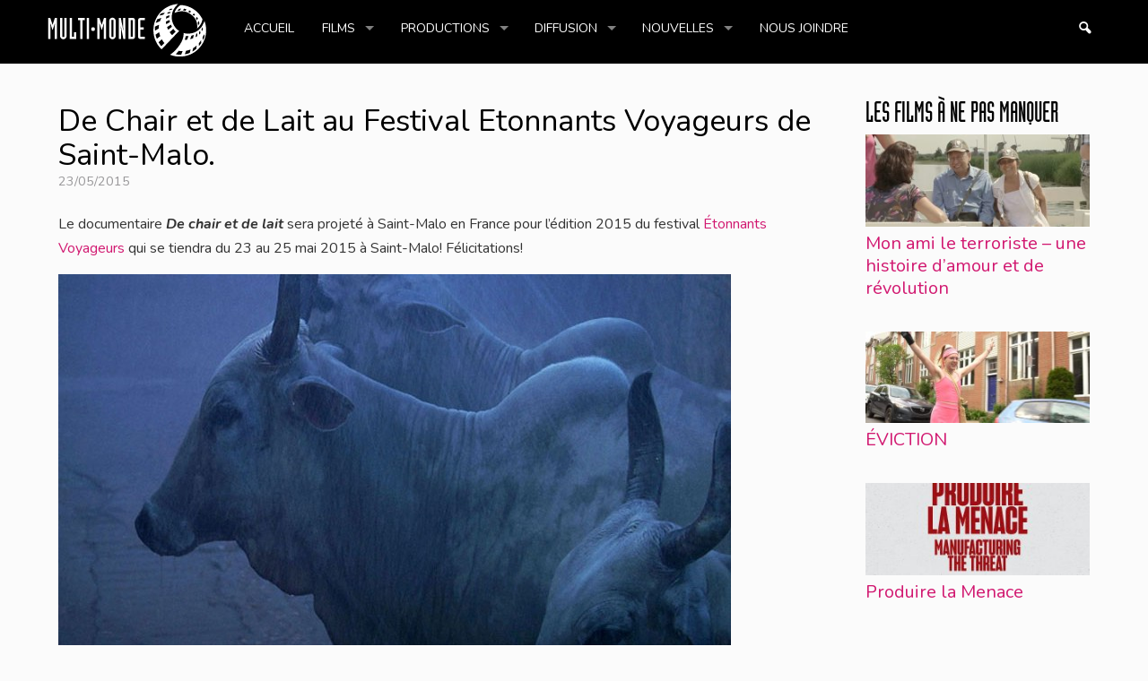

--- FILE ---
content_type: text/html; charset=UTF-8
request_url: https://multi-monde.ca/de-chair-et-de-lait-au-festival-etonnants-voyageurs-de-saint-malo/
body_size: 79335
content:
<!doctype html>
<html class="no-js" lang="fr-FR">
<head>
<meta charset="UTF-8" />
<meta name="viewport" content="width=device-width" />
<title>De Chair et de Lait au Festival Etonnants Voyageurs de Saint-Malo. - Multi-Monde FR</title>

<link rel="preconnect" href="https://fonts.googleapis.com">
<link rel="preconnect" href="https://fonts.gstatic.com" crossorigin>
<link href="https://fonts.googleapis.com/css2?family=Nunito:ital,wght@0,300;0,400;0,600;0,700;1,300;1,400;1,600;1,700&display=swap" rel="stylesheet">
<script type="text/javascript" src="https://multi-monde.ca/wp-content/themes/multi-monde/scripts.js"> </script>
<meta name='robots' content='index, follow, max-image-preview:large, max-snippet:-1, max-video-preview:-1' />

	<!-- This site is optimized with the Yoast SEO plugin v26.8 - https://yoast.com/product/yoast-seo-wordpress/ -->
	<link rel="canonical" href="https://multi-monde.ca/de-chair-et-de-lait-au-festival-etonnants-voyageurs-de-saint-malo/" />
	<meta property="og:locale" content="fr_FR" />
	<meta property="og:type" content="article" />
	<meta property="og:title" content="De Chair et de Lait au Festival Etonnants Voyageurs de Saint-Malo. - Multi-Monde FR" />
	<meta property="og:description" content="Le documentaire De chair et de lait sera projeté à Saint-Malo en France pour l’édition 2015 du festival Étonnants Voyageurs qui se tiendra du 23 au 25 mai 2015 à Saint-Malo! Félicitations! &nbsp; FacebookTweetPinPrintEmail" />
	<meta property="og:url" content="https://multi-monde.ca/de-chair-et-de-lait-au-festival-etonnants-voyageurs-de-saint-malo/" />
	<meta property="og:site_name" content="Multi-Monde FR" />
	<meta property="article:publisher" content="https://www.facebook.com/multimonde/" />
	<meta property="article:published_time" content="2015-05-23T16:33:16+00:00" />
	<meta property="article:modified_time" content="2015-07-07T20:27:47+00:00" />
	<meta property="og:image" content="https://multi-monde.ca/wp-content/uploads/2015/07/de-chair-et-de-lait-e1436287629823.jpg" />
	<meta property="og:image:width" content="750" />
	<meta property="og:image:height" content="420" />
	<meta property="og:image:type" content="image/jpeg" />
	<meta name="author" content="alexg" />
	<meta name="twitter:card" content="summary_large_image" />
	<meta name="twitter:creator" content="@multimondefilms" />
	<meta name="twitter:site" content="@multimondefilms" />
	<meta name="twitter:label1" content="Écrit par" />
	<meta name="twitter:data1" content="alexg" />
	<script type="application/ld+json" class="yoast-schema-graph">{"@context":"https://schema.org","@graph":[{"@type":"Article","@id":"https://multi-monde.ca/de-chair-et-de-lait-au-festival-etonnants-voyageurs-de-saint-malo/#article","isPartOf":{"@id":"https://multi-monde.ca/de-chair-et-de-lait-au-festival-etonnants-voyageurs-de-saint-malo/"},"author":{"name":"alexg","@id":"https://multi-monde.ca/#/schema/person/6933ba134c959199995b4cb52ebace8a"},"headline":"De Chair et de Lait au Festival Etonnants Voyageurs de Saint-Malo.","datePublished":"2015-05-23T16:33:16+00:00","dateModified":"2015-07-07T20:27:47+00:00","mainEntityOfPage":{"@id":"https://multi-monde.ca/de-chair-et-de-lait-au-festival-etonnants-voyageurs-de-saint-malo/"},"wordCount":40,"image":{"@id":"https://multi-monde.ca/de-chair-et-de-lait-au-festival-etonnants-voyageurs-de-saint-malo/#primaryimage"},"thumbnailUrl":"https://multi-monde.ca/wp-content/uploads/2015/07/de-chair-et-de-lait-e1436287629823.jpg","articleSection":["Nouvelles"],"inLanguage":"fr-FR"},{"@type":"WebPage","@id":"https://multi-monde.ca/de-chair-et-de-lait-au-festival-etonnants-voyageurs-de-saint-malo/","url":"https://multi-monde.ca/de-chair-et-de-lait-au-festival-etonnants-voyageurs-de-saint-malo/","name":"De Chair et de Lait au Festival Etonnants Voyageurs de Saint-Malo. - Multi-Monde FR","isPartOf":{"@id":"https://multi-monde.ca/#website"},"primaryImageOfPage":{"@id":"https://multi-monde.ca/de-chair-et-de-lait-au-festival-etonnants-voyageurs-de-saint-malo/#primaryimage"},"image":{"@id":"https://multi-monde.ca/de-chair-et-de-lait-au-festival-etonnants-voyageurs-de-saint-malo/#primaryimage"},"thumbnailUrl":"https://multi-monde.ca/wp-content/uploads/2015/07/de-chair-et-de-lait-e1436287629823.jpg","datePublished":"2015-05-23T16:33:16+00:00","dateModified":"2015-07-07T20:27:47+00:00","author":{"@id":"https://multi-monde.ca/#/schema/person/6933ba134c959199995b4cb52ebace8a"},"breadcrumb":{"@id":"https://multi-monde.ca/de-chair-et-de-lait-au-festival-etonnants-voyageurs-de-saint-malo/#breadcrumb"},"inLanguage":"fr-FR","potentialAction":[{"@type":"ReadAction","target":["https://multi-monde.ca/de-chair-et-de-lait-au-festival-etonnants-voyageurs-de-saint-malo/"]}]},{"@type":"ImageObject","inLanguage":"fr-FR","@id":"https://multi-monde.ca/de-chair-et-de-lait-au-festival-etonnants-voyageurs-de-saint-malo/#primaryimage","url":"https://multi-monde.ca/wp-content/uploads/2015/07/de-chair-et-de-lait-e1436287629823.jpg","contentUrl":"https://multi-monde.ca/wp-content/uploads/2015/07/de-chair-et-de-lait-e1436287629823.jpg","width":750,"height":420},{"@type":"BreadcrumbList","@id":"https://multi-monde.ca/de-chair-et-de-lait-au-festival-etonnants-voyageurs-de-saint-malo/#breadcrumb","itemListElement":[{"@type":"ListItem","position":1,"name":"Accueil","item":"https://multi-monde.ca/"},{"@type":"ListItem","position":2,"name":"De Chair et de Lait au Festival Etonnants Voyageurs de Saint-Malo."}]},{"@type":"WebSite","@id":"https://multi-monde.ca/#website","url":"https://multi-monde.ca/","name":"Multi-Monde FR","description":"Production / Diffusion","potentialAction":[{"@type":"SearchAction","target":{"@type":"EntryPoint","urlTemplate":"https://multi-monde.ca/?s={search_term_string}"},"query-input":{"@type":"PropertyValueSpecification","valueRequired":true,"valueName":"search_term_string"}}],"inLanguage":"fr-FR"},{"@type":"Person","@id":"https://multi-monde.ca/#/schema/person/6933ba134c959199995b4cb52ebace8a","name":"alexg","url":"https://multi-monde.ca/author/alexg/"}]}</script>
	<!-- / Yoast SEO plugin. -->


<link rel='dns-prefetch' href='//ws.sharethis.com' />
<link rel='dns-prefetch' href='//maxcdn.bootstrapcdn.com' />
<link rel="alternate" type="application/rss+xml" title="Multi-Monde FR &raquo; Flux" href="https://multi-monde.ca/feed/" />
<link rel="alternate" type="application/rss+xml" title="Multi-Monde FR &raquo; Flux des commentaires" href="https://multi-monde.ca/comments/feed/" />
<link rel="alternate" title="oEmbed (JSON)" type="application/json+oembed" href="https://multi-monde.ca/wp-json/oembed/1.0/embed?url=https%3A%2F%2Fmulti-monde.ca%2Fde-chair-et-de-lait-au-festival-etonnants-voyageurs-de-saint-malo%2F" />
<link rel="alternate" title="oEmbed (XML)" type="text/xml+oembed" href="https://multi-monde.ca/wp-json/oembed/1.0/embed?url=https%3A%2F%2Fmulti-monde.ca%2Fde-chair-et-de-lait-au-festival-etonnants-voyageurs-de-saint-malo%2F&#038;format=xml" />
<style id='wp-img-auto-sizes-contain-inline-css' type='text/css'>
img:is([sizes=auto i],[sizes^="auto," i]){contain-intrinsic-size:3000px 1500px}
/*# sourceURL=wp-img-auto-sizes-contain-inline-css */
</style>
<link rel='stylesheet' id='ea-share-count-css' href='https://multi-monde.ca/wp-content/plugins/EA-Share-Count-master/assets/css/share-count.css?ver=1.8.0' type='text/css' media='all' />
<style id='wp-emoji-styles-inline-css' type='text/css'>

	img.wp-smiley, img.emoji {
		display: inline !important;
		border: none !important;
		box-shadow: none !important;
		height: 1em !important;
		width: 1em !important;
		margin: 0 0.07em !important;
		vertical-align: -0.1em !important;
		background: none !important;
		padding: 0 !important;
	}
/*# sourceURL=wp-emoji-styles-inline-css */
</style>
<style id='wp-block-library-inline-css' type='text/css'>
:root{--wp-block-synced-color:#7a00df;--wp-block-synced-color--rgb:122,0,223;--wp-bound-block-color:var(--wp-block-synced-color);--wp-editor-canvas-background:#ddd;--wp-admin-theme-color:#007cba;--wp-admin-theme-color--rgb:0,124,186;--wp-admin-theme-color-darker-10:#006ba1;--wp-admin-theme-color-darker-10--rgb:0,107,160.5;--wp-admin-theme-color-darker-20:#005a87;--wp-admin-theme-color-darker-20--rgb:0,90,135;--wp-admin-border-width-focus:2px}@media (min-resolution:192dpi){:root{--wp-admin-border-width-focus:1.5px}}.wp-element-button{cursor:pointer}:root .has-very-light-gray-background-color{background-color:#eee}:root .has-very-dark-gray-background-color{background-color:#313131}:root .has-very-light-gray-color{color:#eee}:root .has-very-dark-gray-color{color:#313131}:root .has-vivid-green-cyan-to-vivid-cyan-blue-gradient-background{background:linear-gradient(135deg,#00d084,#0693e3)}:root .has-purple-crush-gradient-background{background:linear-gradient(135deg,#34e2e4,#4721fb 50%,#ab1dfe)}:root .has-hazy-dawn-gradient-background{background:linear-gradient(135deg,#faaca8,#dad0ec)}:root .has-subdued-olive-gradient-background{background:linear-gradient(135deg,#fafae1,#67a671)}:root .has-atomic-cream-gradient-background{background:linear-gradient(135deg,#fdd79a,#004a59)}:root .has-nightshade-gradient-background{background:linear-gradient(135deg,#330968,#31cdcf)}:root .has-midnight-gradient-background{background:linear-gradient(135deg,#020381,#2874fc)}:root{--wp--preset--font-size--normal:16px;--wp--preset--font-size--huge:42px}.has-regular-font-size{font-size:1em}.has-larger-font-size{font-size:2.625em}.has-normal-font-size{font-size:var(--wp--preset--font-size--normal)}.has-huge-font-size{font-size:var(--wp--preset--font-size--huge)}.has-text-align-center{text-align:center}.has-text-align-left{text-align:left}.has-text-align-right{text-align:right}.has-fit-text{white-space:nowrap!important}#end-resizable-editor-section{display:none}.aligncenter{clear:both}.items-justified-left{justify-content:flex-start}.items-justified-center{justify-content:center}.items-justified-right{justify-content:flex-end}.items-justified-space-between{justify-content:space-between}.screen-reader-text{border:0;clip-path:inset(50%);height:1px;margin:-1px;overflow:hidden;padding:0;position:absolute;width:1px;word-wrap:normal!important}.screen-reader-text:focus{background-color:#ddd;clip-path:none;color:#444;display:block;font-size:1em;height:auto;left:5px;line-height:normal;padding:15px 23px 14px;text-decoration:none;top:5px;width:auto;z-index:100000}html :where(.has-border-color){border-style:solid}html :where([style*=border-top-color]){border-top-style:solid}html :where([style*=border-right-color]){border-right-style:solid}html :where([style*=border-bottom-color]){border-bottom-style:solid}html :where([style*=border-left-color]){border-left-style:solid}html :where([style*=border-width]){border-style:solid}html :where([style*=border-top-width]){border-top-style:solid}html :where([style*=border-right-width]){border-right-style:solid}html :where([style*=border-bottom-width]){border-bottom-style:solid}html :where([style*=border-left-width]){border-left-style:solid}html :where(img[class*=wp-image-]){height:auto;max-width:100%}:where(figure){margin:0 0 1em}html :where(.is-position-sticky){--wp-admin--admin-bar--position-offset:var(--wp-admin--admin-bar--height,0px)}@media screen and (max-width:600px){html :where(.is-position-sticky){--wp-admin--admin-bar--position-offset:0px}}

/*# sourceURL=wp-block-library-inline-css */
</style><style id='global-styles-inline-css' type='text/css'>
:root{--wp--preset--aspect-ratio--square: 1;--wp--preset--aspect-ratio--4-3: 4/3;--wp--preset--aspect-ratio--3-4: 3/4;--wp--preset--aspect-ratio--3-2: 3/2;--wp--preset--aspect-ratio--2-3: 2/3;--wp--preset--aspect-ratio--16-9: 16/9;--wp--preset--aspect-ratio--9-16: 9/16;--wp--preset--color--black: #000000;--wp--preset--color--cyan-bluish-gray: #abb8c3;--wp--preset--color--white: #ffffff;--wp--preset--color--pale-pink: #f78da7;--wp--preset--color--vivid-red: #cf2e2e;--wp--preset--color--luminous-vivid-orange: #ff6900;--wp--preset--color--luminous-vivid-amber: #fcb900;--wp--preset--color--light-green-cyan: #7bdcb5;--wp--preset--color--vivid-green-cyan: #00d084;--wp--preset--color--pale-cyan-blue: #8ed1fc;--wp--preset--color--vivid-cyan-blue: #0693e3;--wp--preset--color--vivid-purple: #9b51e0;--wp--preset--gradient--vivid-cyan-blue-to-vivid-purple: linear-gradient(135deg,rgb(6,147,227) 0%,rgb(155,81,224) 100%);--wp--preset--gradient--light-green-cyan-to-vivid-green-cyan: linear-gradient(135deg,rgb(122,220,180) 0%,rgb(0,208,130) 100%);--wp--preset--gradient--luminous-vivid-amber-to-luminous-vivid-orange: linear-gradient(135deg,rgb(252,185,0) 0%,rgb(255,105,0) 100%);--wp--preset--gradient--luminous-vivid-orange-to-vivid-red: linear-gradient(135deg,rgb(255,105,0) 0%,rgb(207,46,46) 100%);--wp--preset--gradient--very-light-gray-to-cyan-bluish-gray: linear-gradient(135deg,rgb(238,238,238) 0%,rgb(169,184,195) 100%);--wp--preset--gradient--cool-to-warm-spectrum: linear-gradient(135deg,rgb(74,234,220) 0%,rgb(151,120,209) 20%,rgb(207,42,186) 40%,rgb(238,44,130) 60%,rgb(251,105,98) 80%,rgb(254,248,76) 100%);--wp--preset--gradient--blush-light-purple: linear-gradient(135deg,rgb(255,206,236) 0%,rgb(152,150,240) 100%);--wp--preset--gradient--blush-bordeaux: linear-gradient(135deg,rgb(254,205,165) 0%,rgb(254,45,45) 50%,rgb(107,0,62) 100%);--wp--preset--gradient--luminous-dusk: linear-gradient(135deg,rgb(255,203,112) 0%,rgb(199,81,192) 50%,rgb(65,88,208) 100%);--wp--preset--gradient--pale-ocean: linear-gradient(135deg,rgb(255,245,203) 0%,rgb(182,227,212) 50%,rgb(51,167,181) 100%);--wp--preset--gradient--electric-grass: linear-gradient(135deg,rgb(202,248,128) 0%,rgb(113,206,126) 100%);--wp--preset--gradient--midnight: linear-gradient(135deg,rgb(2,3,129) 0%,rgb(40,116,252) 100%);--wp--preset--font-size--small: 13px;--wp--preset--font-size--medium: 20px;--wp--preset--font-size--large: 36px;--wp--preset--font-size--x-large: 42px;--wp--preset--spacing--20: 0.44rem;--wp--preset--spacing--30: 0.67rem;--wp--preset--spacing--40: 1rem;--wp--preset--spacing--50: 1.5rem;--wp--preset--spacing--60: 2.25rem;--wp--preset--spacing--70: 3.38rem;--wp--preset--spacing--80: 5.06rem;--wp--preset--shadow--natural: 6px 6px 9px rgba(0, 0, 0, 0.2);--wp--preset--shadow--deep: 12px 12px 50px rgba(0, 0, 0, 0.4);--wp--preset--shadow--sharp: 6px 6px 0px rgba(0, 0, 0, 0.2);--wp--preset--shadow--outlined: 6px 6px 0px -3px rgb(255, 255, 255), 6px 6px rgb(0, 0, 0);--wp--preset--shadow--crisp: 6px 6px 0px rgb(0, 0, 0);}:where(.is-layout-flex){gap: 0.5em;}:where(.is-layout-grid){gap: 0.5em;}body .is-layout-flex{display: flex;}.is-layout-flex{flex-wrap: wrap;align-items: center;}.is-layout-flex > :is(*, div){margin: 0;}body .is-layout-grid{display: grid;}.is-layout-grid > :is(*, div){margin: 0;}:where(.wp-block-columns.is-layout-flex){gap: 2em;}:where(.wp-block-columns.is-layout-grid){gap: 2em;}:where(.wp-block-post-template.is-layout-flex){gap: 1.25em;}:where(.wp-block-post-template.is-layout-grid){gap: 1.25em;}.has-black-color{color: var(--wp--preset--color--black) !important;}.has-cyan-bluish-gray-color{color: var(--wp--preset--color--cyan-bluish-gray) !important;}.has-white-color{color: var(--wp--preset--color--white) !important;}.has-pale-pink-color{color: var(--wp--preset--color--pale-pink) !important;}.has-vivid-red-color{color: var(--wp--preset--color--vivid-red) !important;}.has-luminous-vivid-orange-color{color: var(--wp--preset--color--luminous-vivid-orange) !important;}.has-luminous-vivid-amber-color{color: var(--wp--preset--color--luminous-vivid-amber) !important;}.has-light-green-cyan-color{color: var(--wp--preset--color--light-green-cyan) !important;}.has-vivid-green-cyan-color{color: var(--wp--preset--color--vivid-green-cyan) !important;}.has-pale-cyan-blue-color{color: var(--wp--preset--color--pale-cyan-blue) !important;}.has-vivid-cyan-blue-color{color: var(--wp--preset--color--vivid-cyan-blue) !important;}.has-vivid-purple-color{color: var(--wp--preset--color--vivid-purple) !important;}.has-black-background-color{background-color: var(--wp--preset--color--black) !important;}.has-cyan-bluish-gray-background-color{background-color: var(--wp--preset--color--cyan-bluish-gray) !important;}.has-white-background-color{background-color: var(--wp--preset--color--white) !important;}.has-pale-pink-background-color{background-color: var(--wp--preset--color--pale-pink) !important;}.has-vivid-red-background-color{background-color: var(--wp--preset--color--vivid-red) !important;}.has-luminous-vivid-orange-background-color{background-color: var(--wp--preset--color--luminous-vivid-orange) !important;}.has-luminous-vivid-amber-background-color{background-color: var(--wp--preset--color--luminous-vivid-amber) !important;}.has-light-green-cyan-background-color{background-color: var(--wp--preset--color--light-green-cyan) !important;}.has-vivid-green-cyan-background-color{background-color: var(--wp--preset--color--vivid-green-cyan) !important;}.has-pale-cyan-blue-background-color{background-color: var(--wp--preset--color--pale-cyan-blue) !important;}.has-vivid-cyan-blue-background-color{background-color: var(--wp--preset--color--vivid-cyan-blue) !important;}.has-vivid-purple-background-color{background-color: var(--wp--preset--color--vivid-purple) !important;}.has-black-border-color{border-color: var(--wp--preset--color--black) !important;}.has-cyan-bluish-gray-border-color{border-color: var(--wp--preset--color--cyan-bluish-gray) !important;}.has-white-border-color{border-color: var(--wp--preset--color--white) !important;}.has-pale-pink-border-color{border-color: var(--wp--preset--color--pale-pink) !important;}.has-vivid-red-border-color{border-color: var(--wp--preset--color--vivid-red) !important;}.has-luminous-vivid-orange-border-color{border-color: var(--wp--preset--color--luminous-vivid-orange) !important;}.has-luminous-vivid-amber-border-color{border-color: var(--wp--preset--color--luminous-vivid-amber) !important;}.has-light-green-cyan-border-color{border-color: var(--wp--preset--color--light-green-cyan) !important;}.has-vivid-green-cyan-border-color{border-color: var(--wp--preset--color--vivid-green-cyan) !important;}.has-pale-cyan-blue-border-color{border-color: var(--wp--preset--color--pale-cyan-blue) !important;}.has-vivid-cyan-blue-border-color{border-color: var(--wp--preset--color--vivid-cyan-blue) !important;}.has-vivid-purple-border-color{border-color: var(--wp--preset--color--vivid-purple) !important;}.has-vivid-cyan-blue-to-vivid-purple-gradient-background{background: var(--wp--preset--gradient--vivid-cyan-blue-to-vivid-purple) !important;}.has-light-green-cyan-to-vivid-green-cyan-gradient-background{background: var(--wp--preset--gradient--light-green-cyan-to-vivid-green-cyan) !important;}.has-luminous-vivid-amber-to-luminous-vivid-orange-gradient-background{background: var(--wp--preset--gradient--luminous-vivid-amber-to-luminous-vivid-orange) !important;}.has-luminous-vivid-orange-to-vivid-red-gradient-background{background: var(--wp--preset--gradient--luminous-vivid-orange-to-vivid-red) !important;}.has-very-light-gray-to-cyan-bluish-gray-gradient-background{background: var(--wp--preset--gradient--very-light-gray-to-cyan-bluish-gray) !important;}.has-cool-to-warm-spectrum-gradient-background{background: var(--wp--preset--gradient--cool-to-warm-spectrum) !important;}.has-blush-light-purple-gradient-background{background: var(--wp--preset--gradient--blush-light-purple) !important;}.has-blush-bordeaux-gradient-background{background: var(--wp--preset--gradient--blush-bordeaux) !important;}.has-luminous-dusk-gradient-background{background: var(--wp--preset--gradient--luminous-dusk) !important;}.has-pale-ocean-gradient-background{background: var(--wp--preset--gradient--pale-ocean) !important;}.has-electric-grass-gradient-background{background: var(--wp--preset--gradient--electric-grass) !important;}.has-midnight-gradient-background{background: var(--wp--preset--gradient--midnight) !important;}.has-small-font-size{font-size: var(--wp--preset--font-size--small) !important;}.has-medium-font-size{font-size: var(--wp--preset--font-size--medium) !important;}.has-large-font-size{font-size: var(--wp--preset--font-size--large) !important;}.has-x-large-font-size{font-size: var(--wp--preset--font-size--x-large) !important;}
/*# sourceURL=global-styles-inline-css */
</style>

<style id='classic-theme-styles-inline-css' type='text/css'>
/*! This file is auto-generated */
.wp-block-button__link{color:#fff;background-color:#32373c;border-radius:9999px;box-shadow:none;text-decoration:none;padding:calc(.667em + 2px) calc(1.333em + 2px);font-size:1.125em}.wp-block-file__button{background:#32373c;color:#fff;text-decoration:none}
/*# sourceURL=/wp-includes/css/classic-themes.min.css */
</style>
<link rel='stylesheet' id='sr7css-css' href='//multi-monde.ca/wp-content/plugins/revslider/public/css/sr7.css?ver=6.7.21' type='text/css' media='all' />
<link rel='stylesheet' id='cff-css' href='https://multi-monde.ca/wp-content/plugins/custom-facebook-feed/assets/css/cff-style.min.css?ver=4.3.4' type='text/css' media='all' />
<link rel='stylesheet' id='sb-font-awesome-css' href='https://maxcdn.bootstrapcdn.com/font-awesome/4.7.0/css/font-awesome.min.css?ver=6.9' type='text/css' media='all' />
<link rel='stylesheet' id='parent-style-css' href='https://multi-monde.ca/wp-content/themes/videostar/style.css?ver=6.9' type='text/css' media='all' />
<link rel='stylesheet' id='child-style-css' href='https://multi-monde.ca/wp-content/themes/multi-monde/style.css?ver=6.9' type='text/css' media='all' />
<link rel='stylesheet' id='richwp-style-css' href='https://multi-monde.ca/wp-content/themes/multi-monde/style.css?ver=6.9' type='text/css' media='all' />
<link rel='stylesheet' id='simcal-qtip-css' href='https://multi-monde.ca/wp-content/plugins/google-calendar-events/assets/generated/vendor/jquery.qtip.min.css?ver=3.6.2' type='text/css' media='all' />
<link rel='stylesheet' id='simcal-default-calendar-grid-css' href='https://multi-monde.ca/wp-content/plugins/google-calendar-events/assets/generated/default-calendar-grid.min.css?ver=3.6.2' type='text/css' media='all' />
<link rel='stylesheet' id='simcal-default-calendar-list-css' href='https://multi-monde.ca/wp-content/plugins/google-calendar-events/assets/generated/default-calendar-list.min.css?ver=3.6.2' type='text/css' media='all' />
<script type="text/javascript" src="https://multi-monde.ca/wp-includes/js/jquery/jquery.min.js?ver=3.7.1" id="jquery-core-js"></script>
<script type="text/javascript" src="https://multi-monde.ca/wp-includes/js/jquery/jquery-migrate.min.js?ver=3.4.1" id="jquery-migrate-js"></script>
<script type="text/javascript" src="//multi-monde.ca/wp-content/plugins/revslider/public/js/libs/tptools.js?ver=6.7.21" id="tp-tools-js" async="async" data-wp-strategy="async"></script>
<script type="text/javascript" src="//multi-monde.ca/wp-content/plugins/revslider/public/js/sr7.js?ver=6.7.21" id="sr7-js" async="async" data-wp-strategy="async"></script>
<script type="text/javascript" src="https://multi-monde.ca/wp-content/themes/videostar/js/modernizr-2.6.1.min.js?ver=1.0" id="modernizr-js"></script>
<script id='st_insights_js' type="text/javascript" src="https://ws.sharethis.com/button/st_insights.js?publisher=eba0f3ba-f9ab-408c-bc68-c28af5afe749&amp;product=feather&amp;ver=1762886775" id="feather-sharethis-js"></script>
<link rel="https://api.w.org/" href="https://multi-monde.ca/wp-json/" /><link rel="alternate" title="JSON" type="application/json" href="https://multi-monde.ca/wp-json/wp/v2/posts/663" /><link rel="EditURI" type="application/rsd+xml" title="RSD" href="https://multi-monde.ca/xmlrpc.php?rsd" />
<meta name="generator" content="WordPress 6.9" />
<link rel='shortlink' href='https://multi-monde.ca/?p=663' />
<link rel="alternate" href="https://multi-monde.ca/de-chair-et-de-lait-au-festival-etonnants-voyageurs-de-saint-malo/" hreflang="x-default" />
<style type="text/css">
@font-face {
  font-family: 'richicons';
  src: url('https://multi-monde.ca/wp-content/themes/videostar/font/richicons.eot?23407897');
  src: url('https://multi-monde.ca/wp-content/themes/videostar/font/richicons.eot?23407897#iefix') format('embedded-opentype'),
    url('https://multi-monde.ca/wp-content/themes/videostar/font/richicons.woff?23407897') format('woff'),
    url('https://multi-monde.ca/wp-content/themes/videostar/font/richicons.ttf?23407897') format('truetype'),
    url('https://multi-monde.ca/wp-content/themes/videostar/font/richicons.svg?23407897#richicons') format('svg');
    font-weight: normal;
    font-style: normal;
  }
a, a:hover, h1 a:hover, h2 a:hover, h3 a:hover, h4 a:hover, h5 a:hover, h6 a:hover, h1.entry-title a:hover, .sf-menu a:hover, li.current-menu-item a, .meta-nav a, .meta-nav a:hover, #respond .required, .widget-area a:hover, .footer-widget-area a:hover, #colophon a:hover, .nav-previous a span, .nav-next a span, .postformatlabel a span, .paginate a:hover, .paginate a:active, .paginate .current, #cancel-comment-reply-link{color:#d11870;} a.styledbutton, a.more-link, input[type="submit"]#submit, input[type="submit"] {background:#d11870;}  a:hover{color:#00adef;} a:hover.styledbutton, a:hover.more-link, input[type="submit"]:hover#submit, input[type="submit"]:hover {background:#00adef;}</style>

<style type="text/css"></style>
<link rel="preconnect" href="https://fonts.googleapis.com">
<link rel="preconnect" href="https://fonts.gstatic.com/" crossorigin>
<meta name="generator" content="Powered by Slider Revolution 6.7.21 - responsive, Mobile-Friendly Slider Plugin for WordPress with comfortable drag and drop interface." />
<style>
.synved-social-resolution-single {
display: inline-block;
}
.synved-social-resolution-normal {
display: inline-block;
}
.synved-social-resolution-hidef {
display: none;
}

@media only screen and (min--moz-device-pixel-ratio: 2),
only screen and (-o-min-device-pixel-ratio: 2/1),
only screen and (-webkit-min-device-pixel-ratio: 2),
only screen and (min-device-pixel-ratio: 2),
only screen and (min-resolution: 2dppx),
only screen and (min-resolution: 192dpi) {
	.synved-social-resolution-normal {
	display: none;
	}
	.synved-social-resolution-hidef {
	display: inline-block;
	}
}
</style><link rel="icon" href="https://multi-monde.ca/wp-content/uploads/2024/11/favicon-512-45x45.png" sizes="32x32" />
<link rel="icon" href="https://multi-monde.ca/wp-content/uploads/2024/11/favicon-512-220x220.png" sizes="192x192" />
<link rel="apple-touch-icon" href="https://multi-monde.ca/wp-content/uploads/2024/11/favicon-512-220x220.png" />
<meta name="msapplication-TileImage" content="https://multi-monde.ca/wp-content/uploads/2024/11/favicon-512-300x300.png" />
<script>
	window._tpt			??= {};
	window.SR7			??= {};
	_tpt.R				??= {};
	_tpt.R.fonts		??= {};
	_tpt.R.fonts.customFonts??= {};
	SR7.devMode			=  false;
	SR7.F 				??= {};
	SR7.G				??= {};
	SR7.LIB				??= {};
	SR7.E				??= {};
	SR7.E.gAddons		??= {};
	SR7.E.php 			??= {};
	SR7.E.nonce			= '85009d08cd';
	SR7.E.ajaxurl		= 'https://multi-monde.ca/wp-admin/admin-ajax.php';
	SR7.E.resturl		= 'https://multi-monde.ca/wp-json/';
	SR7.E.slug_path		= 'revslider/revslider.php';
	SR7.E.slug			= 'revslider';
	SR7.E.plugin_url	= 'https://multi-monde.ca/wp-content/plugins/revslider/';
	SR7.E.wp_plugin_url = 'https://multi-monde.ca/wp-content/plugins/';
	SR7.E.revision		= '6.7.21';
	SR7.E.fontBaseUrl	= '';
	SR7.G.breakPoints 	= [1240,1024,778,480];
	SR7.E.modules 		= ['module','page','slide','layer','draw','animate','srtools','canvas','defaults','carousel','navigation','media','modifiers','migration'];
	SR7.E.libs 			= ['WEBGL'];
	SR7.E.css 			= ['csslp','cssbtns','cssfilters','cssnav','cssmedia'];
	SR7.E.resources		= {};
	SR7.JSON			??= {};
/*! Slider Revolution 7.0 - Page Processor */
!function(){"use strict";window.SR7??={},window._tpt??={},SR7.version="Slider Revolution 6.7.16",_tpt.getWinDim=function(t){_tpt.screenHeightWithUrlBar??=window.innerHeight;let e=SR7.F?.modal?.visible&&SR7.M[SR7.F.module.getIdByAlias(SR7.F.modal.requested)];_tpt.scrollBar=window.innerWidth!==document.documentElement.clientWidth||e&&window.innerWidth!==e.c.module.clientWidth,_tpt.winW=window.innerWidth-(_tpt.scrollBar||"prepare"==t?_tpt.scrollBarW??_tpt.mesureScrollBar():0),_tpt.winH=window.innerHeight,_tpt.winWAll=document.documentElement.clientWidth},_tpt.getResponsiveLevel=function(t,e){SR7.M[e];return _tpt.closestGE(t,_tpt.winWAll)},_tpt.mesureScrollBar=function(){let t=document.createElement("div");return t.className="RSscrollbar-measure",t.style.width="100px",t.style.height="100px",t.style.overflow="scroll",t.style.position="absolute",t.style.top="-9999px",document.body.appendChild(t),_tpt.scrollBarW=t.offsetWidth-t.clientWidth,document.body.removeChild(t),_tpt.scrollBarW},_tpt.loadCSS=async function(t,e,s){return s?_tpt.R.fonts.required[e].status=1:(_tpt.R[e]??={},_tpt.R[e].status=1),new Promise(((n,i)=>{if(_tpt.isStylesheetLoaded(t))s?_tpt.R.fonts.required[e].status=2:_tpt.R[e].status=2,n();else{const l=document.createElement("link");l.rel="stylesheet";let o="text",r="css";l["type"]=o+"/"+r,l.href=t,l.onload=()=>{s?_tpt.R.fonts.required[e].status=2:_tpt.R[e].status=2,n()},l.onerror=()=>{s?_tpt.R.fonts.required[e].status=3:_tpt.R[e].status=3,i(new Error(`Failed to load CSS: ${t}`))},document.head.appendChild(l)}}))},_tpt.addContainer=function(t){const{tag:e="div",id:s,class:n,datas:i,textContent:l,iHTML:o}=t,r=document.createElement(e);if(s&&""!==s&&(r.id=s),n&&""!==n&&(r.className=n),i)for(const[t,e]of Object.entries(i))"style"==t?r.style.cssText=e:r.setAttribute(`data-${t}`,e);return l&&(r.textContent=l),o&&(r.innerHTML=o),r},_tpt.collector=function(){return{fragment:new DocumentFragment,add(t){var e=_tpt.addContainer(t);return this.fragment.appendChild(e),e},append(t){t.appendChild(this.fragment)}}},_tpt.isStylesheetLoaded=function(t){let e=t.split("?")[0];return Array.from(document.querySelectorAll('link[rel="stylesheet"], link[rel="preload"]')).some((t=>t.href.split("?")[0]===e))},_tpt.preloader={requests:new Map,preloaderTemplates:new Map,show:function(t,e){if(!e||!t)return;const{type:s,color:n}=e;if(s<0||"off"==s)return;const i=`preloader_${s}`;let l=this.preloaderTemplates.get(i);l||(l=this.build(s,n),this.preloaderTemplates.set(i,l)),this.requests.has(t)||this.requests.set(t,{count:0});const o=this.requests.get(t);clearTimeout(o.timer),o.count++,1===o.count&&(o.timer=setTimeout((()=>{o.preloaderClone=l.cloneNode(!0),o.anim&&o.anim.kill(),void 0!==_tpt.gsap?o.anim=_tpt.gsap.fromTo(o.preloaderClone,1,{opacity:0},{opacity:1}):o.preloaderClone.classList.add("sr7-fade-in"),t.appendChild(o.preloaderClone)}),150))},hide:function(t){if(!this.requests.has(t))return;const e=this.requests.get(t);e.count--,e.count<0&&(e.count=0),e.anim&&e.anim.kill(),0===e.count&&(clearTimeout(e.timer),e.preloaderClone&&(e.preloaderClone.classList.remove("sr7-fade-in"),e.anim=_tpt.gsap.to(e.preloaderClone,.3,{opacity:0,onComplete:function(){e.preloaderClone.remove()}})))},state:function(t){if(!this.requests.has(t))return!1;return this.requests.get(t).count>0},build:(t,e="#ffffff",s="")=>{if(t<0||"off"===t)return null;const n=parseInt(t);if(t="prlt"+n,isNaN(n))return null;if(_tpt.loadCSS(SR7.E.plugin_url+"public/css/preloaders/t"+n+".css","preloader_"+t),isNaN(n)||n<6){const i=`background-color:${e}`,l=1===n||2==n?i:"",o=3===n||4==n?i:"",r=_tpt.collector();["dot1","dot2","bounce1","bounce2","bounce3"].forEach((t=>r.add({tag:"div",class:t,datas:{style:o}})));const d=_tpt.addContainer({tag:"sr7-prl",class:`${t} ${s}`,datas:{style:l}});return r.append(d),d}{let i={};if(7===n){let t;e.startsWith("#")?(t=e.replace("#",""),t=`rgba(${parseInt(t.substring(0,2),16)}, ${parseInt(t.substring(2,4),16)}, ${parseInt(t.substring(4,6),16)}, `):e.startsWith("rgb")&&(t=e.slice(e.indexOf("(")+1,e.lastIndexOf(")")).split(",").map((t=>t.trim())),t=`rgba(${t[0]}, ${t[1]}, ${t[2]}, `),t&&(i.style=`border-top-color: ${t}0.65); border-bottom-color: ${t}0.15); border-left-color: ${t}0.65); border-right-color: ${t}0.15)`)}else 12===n&&(i.style=`background:${e}`);const l=[10,0,4,2,5,9,0,4,4,2][n-6],o=_tpt.collector(),r=o.add({tag:"div",class:"sr7-prl-inner",datas:i});Array.from({length:l}).forEach((()=>r.appendChild(o.add({tag:"span",datas:{style:`background:${e}`}}))));const d=_tpt.addContainer({tag:"sr7-prl",class:`${t} ${s}`});return o.append(d),d}}},SR7.preLoader={show:(t,e)=>{"off"!==(SR7.M[t]?.settings?.pLoader?.type??"off")&&_tpt.preloader.show(e||SR7.M[t].c.module,SR7.M[t]?.settings?.pLoader??{color:"#fff",type:10})},hide:(t,e)=>{"off"!==(SR7.M[t]?.settings?.pLoader?.type??"off")&&_tpt.preloader.hide(e||SR7.M[t].c.module)},state:(t,e)=>_tpt.preloader.state(e||SR7.M[t].c.module)},_tpt.prepareModuleHeight=function(t){window.SR7.M??={},window.SR7.M[t.id]??={},"ignore"==t.googleFont&&(SR7.E.ignoreGoogleFont=!0);let e=window.SR7.M[t.id];if(null==_tpt.scrollBarW&&_tpt.mesureScrollBar(),e.c??={},e.states??={},e.settings??={},e.settings.size??={},t.fixed&&(e.settings.fixed=!0),e.c.module=document.getElementById(t.id),e.c.adjuster=e.c.module.getElementsByTagName("sr7-adjuster")[0],e.c.content=e.c.module.getElementsByTagName("sr7-content")[0],"carousel"==t.type&&(e.c.carousel=e.c.content.getElementsByTagName("sr7-carousel")[0]),null==e.c.module||null==e.c.module)return;t.plType&&t.plColor&&(e.settings.pLoader={type:t.plType,color:t.plColor}),void 0!==t.plType&&"off"!==t.plType&&SR7.preLoader.show(t.id,e.c.module),_tpt.winW||_tpt.getWinDim("prepare"),_tpt.getWinDim();let s=""+e.c.module.dataset?.modal;"modal"==s||"true"==s||"undefined"!==s&&"false"!==s||(e.settings.size.fullWidth=t.size.fullWidth,e.LEV??=_tpt.getResponsiveLevel(window.SR7.G.breakPoints,t.id),t.vpt=_tpt.fillArray(t.vpt,5),e.settings.vPort=t.vpt[e.LEV],void 0!==t.el&&"720"==t.el[4]&&t.gh[4]!==t.el[4]&&"960"==t.el[3]&&t.gh[3]!==t.el[3]&&"768"==t.el[2]&&t.gh[2]!==t.el[2]&&delete t.el,e.settings.size.height=null==t.el||null==t.el[e.LEV]||0==t.el[e.LEV]||"auto"==t.el[e.LEV]?_tpt.fillArray(t.gh,5,-1):_tpt.fillArray(t.el,5,-1),e.settings.size.width=_tpt.fillArray(t.gw,5,-1),e.settings.size.minHeight=_tpt.fillArray(t.mh??[0],5,-1),e.cacheSize={fullWidth:e.settings.size?.fullWidth,fullHeight:e.settings.size?.fullHeight},void 0!==t.off&&(t.off?.t&&(e.settings.size.m??={})&&(e.settings.size.m.t=t.off.t),t.off?.b&&(e.settings.size.m??={})&&(e.settings.size.m.b=t.off.b),t.off?.l&&(e.settings.size.p??={})&&(e.settings.size.p.l=t.off.l),t.off?.r&&(e.settings.size.p??={})&&(e.settings.size.p.r=t.off.r),e.offsetPrepared=!0),_tpt.updatePMHeight(t.id,t,!0))},_tpt.updatePMHeight=(t,e,s)=>{let n=SR7.M[t];var i=n.settings.size.fullWidth?_tpt.winW:n.c.module.parentNode.offsetWidth;i=0===i||isNaN(i)?_tpt.winW:i;let l=n.settings.size.width[n.LEV]||n.settings.size.width[n.LEV++]||n.settings.size.width[n.LEV--]||i,o=n.settings.size.height[n.LEV]||n.settings.size.height[n.LEV++]||n.settings.size.height[n.LEV--]||0,r=n.settings.size.minHeight[n.LEV]||n.settings.size.minHeight[n.LEV++]||n.settings.size.minHeight[n.LEV--]||0;if(o="auto"==o?0:o,o=parseInt(o),"carousel"!==e.type&&(i-=parseInt(e.onw??0)||0),n.MP=!n.settings.size.fullWidth&&i<l||_tpt.winW<l?Math.min(1,i/l):1,e.size.fullScreen||e.size.fullHeight){let t=parseInt(e.fho)||0,s=(""+e.fho).indexOf("%")>-1;e.newh=_tpt.winH-(s?_tpt.winH*t/100:t)}else e.newh=n.MP*Math.max(o,r);if(e.newh+=(parseInt(e.onh??0)||0)+(parseInt(e.carousel?.pt)||0)+(parseInt(e.carousel?.pb)||0),void 0!==e.slideduration&&(e.newh=Math.max(e.newh,parseInt(e.slideduration)/3)),e.shdw&&_tpt.buildShadow(e.id,e),n.c.adjuster.style.height=e.newh+"px",n.c.module.style.height=e.newh+"px",n.c.content.style.height=e.newh+"px",n.states.heightPrepared=!0,n.dims??={},n.dims.moduleRect=n.c.module.getBoundingClientRect(),n.c.content.style.left="-"+n.dims.moduleRect.left+"px",!n.settings.size.fullWidth)return s&&requestAnimationFrame((()=>{i!==n.c.module.parentNode.offsetWidth&&_tpt.updatePMHeight(e.id,e)})),void _tpt.bgStyle(e.id,e,window.innerWidth==_tpt.winW,!0);_tpt.bgStyle(e.id,e,window.innerWidth==_tpt.winW,!0),requestAnimationFrame((function(){s&&requestAnimationFrame((()=>{i!==n.c.module.parentNode.offsetWidth&&_tpt.updatePMHeight(e.id,e)}))})),n.earlyResizerFunction||(n.earlyResizerFunction=function(){requestAnimationFrame((function(){_tpt.getWinDim(),_tpt.moduleDefaults(e.id,e),_tpt.updateSlideBg(t,!0)}))},window.addEventListener("resize",n.earlyResizerFunction))},_tpt.buildShadow=function(t,e){let s=SR7.M[t];null==s.c.shadow&&(s.c.shadow=document.createElement("sr7-module-shadow"),s.c.shadow.classList.add("sr7-shdw-"+e.shdw),s.c.content.appendChild(s.c.shadow))},_tpt.bgStyle=async(t,e,s,n,i)=>{const l=SR7.M[t];if((e=e??l.settings).fixed&&!l.c.module.classList.contains("sr7-top-fixed")&&(l.c.module.classList.add("sr7-top-fixed"),l.c.module.style.position="fixed",l.c.module.style.width="100%",l.c.module.style.top="0px",l.c.module.style.left="0px",l.c.module.style.pointerEvents="none",l.c.module.style.zIndex=5e3,l.c.content.style.pointerEvents="none"),null==l.c.bgcanvas){let t=document.createElement("sr7-module-bg"),o=!1;if("string"==typeof e?.bg?.color&&e?.bg?.color.includes("{"))if(_tpt.gradient&&_tpt.gsap)e.bg.color=_tpt.gradient.convert(e.bg.color);else try{let t=JSON.parse(e.bg.color);(t?.orig||t?.string)&&(e.bg.color=JSON.parse(e.bg.color))}catch(t){return}let r="string"==typeof e?.bg?.color?e?.bg?.color||"transparent":e?.bg?.color?.string??e?.bg?.color?.orig??e?.bg?.color?.color??"transparent";if(t.style["background"+(String(r).includes("grad")?"":"Color")]=r,("transparent"!==r||i)&&(o=!0),l.offsetPrepared&&(t.style.visibility="hidden"),e?.bg?.image?.src&&(t.style.backgroundImage=`url(${e?.bg?.image.src})`,t.style.backgroundSize=""==(e.bg.image?.size??"")?"cover":e.bg.image.size,t.style.backgroundPosition=e.bg.image.position,t.style.backgroundRepeat=""==e.bg.image.repeat||null==e.bg.image.repeat?"no-repeat":e.bg.image.repeat,o=!0),!o)return;l.c.bgcanvas=t,e.size.fullWidth?t.style.width=_tpt.winW-(s&&_tpt.winH<document.body.offsetHeight?_tpt.scrollBarW:0)+"px":n&&(t.style.width=l.c.module.offsetWidth+"px"),e.sbt?.use?l.c.content.appendChild(l.c.bgcanvas):l.c.module.appendChild(l.c.bgcanvas)}l.c.bgcanvas.style.height=void 0!==e.newh?e.newh+"px":("carousel"==e.type?l.dims.module.h:l.dims.content.h)+"px",l.c.bgcanvas.style.left=!s&&e.sbt?.use||l.c.bgcanvas.closest("SR7-CONTENT")?"0px":"-"+(l?.dims?.moduleRect?.left??0)+"px"},_tpt.updateSlideBg=function(t,e){const s=SR7.M[t];let n=s.settings;s?.c?.bgcanvas&&(n.size.fullWidth?s.c.bgcanvas.style.width=_tpt.winW-(e&&_tpt.winH<document.body.offsetHeight?_tpt.scrollBarW:0)+"px":preparing&&(s.c.bgcanvas.style.width=s.c.module.offsetWidth+"px"))},_tpt.moduleDefaults=(t,e)=>{let s=SR7.M[t];null!=s&&null!=s.c&&null!=s.c.module&&(s.dims??={},s.dims.moduleRect=s.c.module.getBoundingClientRect(),s.c.content.style.left="-"+s.dims.moduleRect.left+"px",s.c.content.style.width=_tpt.winW-_tpt.scrollBarW+"px","carousel"==e.type&&(s.c.module.style.overflow="visible"),_tpt.bgStyle(t,e,window.innerWidth==_tpt.winW))},_tpt.getOffset=t=>{var e=t.getBoundingClientRect(),s=window.pageXOffset||document.documentElement.scrollLeft,n=window.pageYOffset||document.documentElement.scrollTop;return{top:e.top+n,left:e.left+s}},_tpt.fillArray=function(t,e){let s,n;t=Array.isArray(t)?t:[t];let i=Array(e),l=t.length;for(n=0;n<t.length;n++)i[n+(e-l)]=t[n],null==s&&"#"!==t[n]&&(s=t[n]);for(let t=0;t<e;t++)void 0!==i[t]&&"#"!=i[t]||(i[t]=s),s=i[t];return i},_tpt.closestGE=function(t,e){let s=Number.MAX_VALUE,n=-1;for(let i=0;i<t.length;i++)t[i]-1>=e&&t[i]-1-e<s&&(s=t[i]-1-e,n=i);return++n}}();</script>
<noscript><style id="rocket-lazyload-nojs-css">.rll-youtube-player, [data-lazy-src]{display:none !important;}</style></noscript>
<!-- favicon -->
<link rel="shortcut icon" href="https://multi-monde.ca/wp-content/themes/multi-monde/img/favicon.png" />

<link href="https://multi-monde.ca/wp-content/themes/multi-mondeimg/favicon.png" rel="apple-touch-icon" />
<link href="https://multi-monde.ca/wp-content/themes/multi-monde/img/favicon-76x76.png" rel="apple-touch-icon" sizes="76x76" />
<link href="https://multi-monde.ca/wp-content/themes/multi-monde/img/favicon-120x120.png" rel="apple-touch-icon" sizes="120x120" />
<link href="https://multi-monde.ca/wp-content/themes/multi-monde/img/favicon-152x152.png" rel="apple-touch-icon" sizes="152x152" />
<link href="https://multi-monde.ca/wp-content/themes/multi-monde/img/favicon-180x180.png" rel="apple-touch-icon" sizes="180x180" />
<link href="https://multi-monde.ca/wp-content/themes/multi-monde/img/favicon-192x192.png" rel="icon" sizes="192x192" />
<link href="https://multi-monde.ca/wp-content/themes/multi-monde/img/favicon-120x120.png" rel="icon" sizes="128x128" />

<!-- Google tag (gtag.js) -->
<script async defer src="https://www.googletagmanager.com/gtag/js?id=G-EVWJRWHEVG"></script>
<script>
  window.dataLayer = window.dataLayer || [];
  function gtag(){dataLayer.push(arguments);}
  gtag('js', new Date());

  gtag('config', 'G-EVWJRWHEVG', {cookie_flags: 'SameSite=None;Secure'});
</script>

</head>
<body data-rsssl=1 class="wp-singular post-template-default single single-post postid-663 single-format-standard wp-theme-videostar wp-child-theme-multi-monde bg">
	
	<nav id="navigation">
		<div id="access" class="container_16 containermargin">
			<div class="nav1">
                				<a class="logo" href="https://multi-monde.ca/" title="Multi-Monde FR - Production / Diffusion"><img src="https://multi-monde.ca/wp-content/uploads/2015/05/multi-monde-accueil-logo.png" alt="Multi-Monde FR - Production / Diffusion"/> </a>
				                
				<div class="menu-principal-container"><ul id="primary" class="sf-menu"><li id="menu-item-747" class="menu-item menu-item-type-custom menu-item-object-custom menu-item-home menu-item-747"><a href="https://multi-monde.ca/">Accueil</a></li>
<li id="menu-item-57" class="menu-item menu-item-type-taxonomy menu-item-object-category menu-item-has-children menu-item-57"><a href="https://multi-monde.ca/category/films/">Films</a>
<ul class="sub-menu">
	<li id="menu-item-746" class="menu-item menu-item-type-custom menu-item-object-custom menu-item-746"><a href="https://multi-monde.ca/category/films/">Tous les films</a></li>
	<li id="menu-item-745" class="menu-item menu-item-type-taxonomy menu-item-object-category menu-item-has-children menu-item-745"><a href="https://multi-monde.ca/category/collections-de-films/">Les collections</a>
	<ul class="sub-menu">
		<li id="menu-item-555" class="menu-item menu-item-type-taxonomy menu-item-object-category menu-item-555"><a href="https://multi-monde.ca/category/films/collection-migration/">Collection: Migration &#8211; Immigration</a></li>
		<li id="menu-item-651" class="menu-item menu-item-type-taxonomy menu-item-object-category menu-item-651"><a href="https://multi-monde.ca/category/films/collection-musiques-rebelles/">Collection: Musiques Rebelles</a></li>
		<li id="menu-item-652" class="menu-item menu-item-type-taxonomy menu-item-object-category menu-item-652"><a href="https://multi-monde.ca/category/films/collection-identite/">Collection: Identité</a></li>
		<li id="menu-item-670" class="menu-item menu-item-type-taxonomy menu-item-object-category menu-item-670"><a href="https://multi-monde.ca/category/films/collection-environnement/">Collection: Environnement</a></li>
		<li id="menu-item-654" class="menu-item menu-item-type-taxonomy menu-item-object-category menu-item-654"><a href="https://multi-monde.ca/category/films/collection-courts-metrages/">Collection: Courts-métrages</a></li>
	</ul>
</li>
</ul>
</li>
<li id="menu-item-58" class="menu-item menu-item-type-post_type menu-item-object-page menu-item-has-children menu-item-58"><a href="https://multi-monde.ca/productions-multi-monde/">Productions</a>
<ul class="sub-menu">
	<li id="menu-item-170" class="menu-item menu-item-type-post_type menu-item-object-page menu-item-170"><a href="https://multi-monde.ca/productions-multi-monde/">Produisez avec nous</a></li>
	<li id="menu-item-61" class="menu-item menu-item-type-post_type menu-item-object-page menu-item-has-children menu-item-61"><a href="https://multi-monde.ca/productions-multi-monde/la-maison/">La Maison</a>
	<ul class="sub-menu">
		<li id="menu-item-60" class="menu-item menu-item-type-post_type menu-item-object-page menu-item-60"><a href="https://multi-monde.ca/productions-multi-monde/lequipe/">L&#8217;équipe</a></li>
		<li id="menu-item-59" class="menu-item menu-item-type-post_type menu-item-object-page menu-item-59"><a href="https://multi-monde.ca/productions-multi-monde/les-collaborateurs/">Les collaborateurs</a></li>
	</ul>
</li>
</ul>
</li>
<li id="menu-item-63" class="menu-item menu-item-type-post_type menu-item-object-page menu-item-has-children menu-item-63"><a href="https://multi-monde.ca/diffusion-multi-monde/">Diffusion</a>
<ul class="sub-menu">
	<li id="menu-item-169" class="menu-item menu-item-type-post_type menu-item-object-page menu-item-has-children menu-item-169"><a href="https://multi-monde.ca/diffusion-multi-monde/">Diffusez avec nous</a>
	<ul class="sub-menu">
		<li id="menu-item-64" class="menu-item menu-item-type-post_type menu-item-object-page menu-item-64"><a href="https://multi-monde.ca/diffusion-multi-monde/lequipe/">L&#8217;équipe</a></li>
	</ul>
</li>
	<li id="menu-item-946" class="menu-item menu-item-type-post_type menu-item-object-page menu-item-946"><a href="https://multi-monde.ca/diffusion-multi-monde/ventes-institutionnelles/">Ventes institutionnelles</a></li>
</ul>
</li>
<li id="menu-item-66" class="menu-item menu-item-type-taxonomy menu-item-object-category current-post-ancestor current-menu-parent current-post-parent menu-item-has-children menu-item-66"><a href="https://multi-monde.ca/category/nouvelles/">Nouvelles</a>
<ul class="sub-menu">
	<li id="menu-item-168" class="menu-item menu-item-type-custom menu-item-object-custom menu-item-168"><a href="https://multi-monde.ca/gce_feed/projections/">Projections</a></li>
</ul>
</li>
<li id="menu-item-67" class="menu-item menu-item-type-post_type menu-item-object-page menu-item-67"><a href="https://multi-monde.ca/nous-joindre/">Nous joindre</a></li>
</ul></div>				
                <div class="skip-link screen-reader-text">
					<a href="#content" title="Sauter vers le contenu">Sauter vers le contenu</a>
				</div>
				<div id="mobilemenu" class="notonscreen">
					<div id="menutrigger" class="icon-menu"> </div> 
					<form role="search" method="get" id="searchform" class="searchform" action="https://multi-monde.ca/">
				<div>
					<label class="screen-reader-text" for="s">Rechercher :</label>
					<input type="text" value="" name="s" id="s" />
					<input type="submit" id="searchsubmit" value="Rechercher" />
				</div>
			</form>					<div style="clear:both;"></div>
				</div>
				<ul id="iconmenu" class="sf-menu">	
												
					<li id="searchicon" class="notonmobile icon-search-1"><a href="">Search</a>
						<ul id="searchul" class="sub-menu" style="left:auto; right:0;">
							<li>
						<form role="search" method="get" id="searchform" class="searchform" action="https://multi-monde.ca/">
				<div>
					<label class="screen-reader-text" for="s">Rechercher :</label>
					<input type="text" value="" name="s" id="s" />
					<input type="submit" id="searchsubmit" value="Rechercher" />
				</div>
			</form>							</li>
						</ul>
					</li>
   
					</ul>
				<div style="clear:both;"></div>
			</div>
		</div><!-- #access -->
	</nav><!-- #navigation -->
<div id="wrapper">
	<div id="contentcontainer" class="container_16 containermargin">
		            <div id="content" class="grid_12">
                 
                <article class="boxes box-standard">
	<div class="postformatlabel postformatlabel-standard"></div>
	<header>
		<h1 class="entry-title">De Chair et de Lait au Festival Etonnants Voyageurs de Saint-Malo.</h1>
		<div class="entry-meta">23/05/2015</div><!-- .entry-meta -->
	</header>
	<div class="entry-content">
		<p>Le documentaire <em style="font-weight: bold;">De chair et de lait </em>sera projeté à Saint-Malo en France pour l’édition 2015 du festival <a href="http://www.etonnants-voyageurs.com/IMG/pdf/etonnants_voyageurs_2015_catalogue.pdf">Étonnants Voyageurs</a> qui se tiendra du 23 au 25 mai 2015 à Saint-Malo! Félicitations!</p>
<p><a href="https://multi-monde.ca/wp-content/uploads/2015/07/de-chair-et-de-lait-e1436287629823.jpg"><img fetchpriority="high" decoding="async" class="alignnone size-full wp-image-665" src="https://multi-monde.ca/wp-content/uploads/2015/07/de-chair-et-de-lait-e1436287629823.jpg" alt="de-chair-et-de-lait" width="750" height="420" srcset="https://multi-monde.ca/wp-content/uploads/2015/07/de-chair-et-de-lait-e1436287629823.jpg 750w, https://multi-monde.ca/wp-content/uploads/2015/07/de-chair-et-de-lait-e1436287629823-300x168.jpg 300w, https://multi-monde.ca/wp-content/uploads/2015/07/de-chair-et-de-lait-e1436287629823-220x123.jpg 220w, https://multi-monde.ca/wp-content/uploads/2015/07/de-chair-et-de-lait-e1436287629823-90x50.jpg 90w" sizes="(max-width: 750px) 100vw, 750px" /></a></p>
<p>&nbsp;</p>
<div class="ea-share-count-wrap after_content"><a href="https://www.facebook.com/sharer/sharer.php?u=https://multi-monde.ca/de-chair-et-de-lait-au-festival-etonnants-voyageurs-de-saint-malo/&display=popup&ref=plugin&src=share_button" title="Share on Facebook"  target="_blank"  class="ea-share-count-button style-fancy ea-share-no-count facebook" data-postid="663"><span class="ea-share-count-icon-label"><i class="ea-share-count-icon easc-icon-facebook"></i><span class="ea-share-count-label">Facebook</span></span></a><a href="https://twitter.com/share?url=https://multi-monde.ca/de-chair-et-de-lait-au-festival-etonnants-voyageurs-de-saint-malo/&text=De Chair et de Lait au Festival Etonnants Voyageurs de Saint-Malo." title="Share on Twitter"  target="_blank"  class="ea-share-count-button style-fancy ea-share-no-count twitter" data-postid="663"><span class="ea-share-count-icon-label"><i class="ea-share-count-icon easc-icon-twitter"></i><span class="ea-share-count-label">Tweet</span></span></a><a href="http://pinterest.com/pin/create/link/?url=https://multi-monde.ca/de-chair-et-de-lait-au-festival-etonnants-voyageurs-de-saint-malo/&media=https://multi-monde.ca/wp-content/uploads/2015/07/de-chair-et-de-lait-e1436287629823.jpg &description=De Chair et de Lait au Festival Etonnants Voyageurs de Saint-Malo." title="Share on Pinterest"  target="_blank"  class="ea-share-count-button style-fancy ea-share-no-count pinterest" data-postid="663"><span class="ea-share-count-icon-label"><i class="ea-share-count-icon easc-icon-pinterest-p"></i><span class="ea-share-count-label">Pin</span></span></a><a href="javascript:window.print()" title="Print this Page"  class="ea-share-count-button style-fancy ea-share-no-count print" data-postid="663"><span class="ea-share-count-icon-label"><i class="ea-share-count-icon easc-icon-print"></i><span class="ea-share-count-label">Print</span></span></a><a href="#ea-share-count-email" title="Share via Email"  class="ea-share-count-button style-fancy ea-share-no-count email" data-postid="663"><span class="ea-share-count-icon-label"><i class="ea-share-count-icon easc-icon-envelope"></i><span class="ea-share-count-label">Email</span></span></a></div>		<div style="clear:both;"></div>
	</div><!-- .entry-content -->
	</article>                
                <!-- Related Posts Script, thanx to http://www.3mind.at/ -->
                					
			<div id="comments" class="boxes">




		<p class="nocomments">Les commentaires sont fermés.</p>



</div><!-- #comments -->
                            </div><!-- #content -->
            <div id="sidebar" class="grid_4">	
		<div id="primary" class="widget-area">
			<ul class="xoxo">
<li id="rpwe_widget-4" class="widget-container rpwe_widget recent-posts-extended"><h3 class="widget-title">Les films à ne pas manquer</h3><div  class="rpwe-block"><ul class="rpwe-ul"><li class="rpwe-li rpwe-clearfix"><a class="rpwe-img" href="https://multi-monde.ca/mon-ami-le-terroriste-une-histoire-damour-et-de-revolution/" target="_self"><img class="rpwe-aligncenter rpwe-thumb" src="https://multi-monde.ca/wp-content/uploads/2024/12/Screenshot-2024-12-11-at-3.18.54-PM-scaled-280x115.jpg" alt="Mon ami le terroriste &#8211; une histoire d&#8217;amour et de révolution" height="115" width="280" loading="lazy" decoding="async"></a><h3 class="rpwe-title"><a href="https://multi-monde.ca/mon-ami-le-terroriste-une-histoire-damour-et-de-revolution/" target="_self">Mon ami le terroriste &#8211; une histoire d&#8217;amour et de révolution</a></h3></li><li class="rpwe-li rpwe-clearfix"><a class="rpwe-img" href="https://multi-monde.ca/eviction/" target="_self"><img class="rpwe-aligncenter rpwe-thumb" src="https://multi-monde.ca/wp-content/uploads/2023/11/EVICTION_Patin2-copy-280x115.jpg" alt="ÉVICTION" height="115" width="280" loading="lazy" decoding="async"></a><h3 class="rpwe-title"><a href="https://multi-monde.ca/eviction/" target="_self">ÉVICTION</a></h3></li><li class="rpwe-li rpwe-clearfix"><a class="rpwe-img" href="https://multi-monde.ca/produire-la-menace/" target="_self"><img class="rpwe-aligncenter rpwe-thumb" src="https://multi-monde.ca/wp-content/uploads/2023/08/369247939_202341252828505_8451039492616505961_n-280x115.jpg" alt="Produire la Menace" height="115" width="280" loading="lazy" decoding="async"></a><h3 class="rpwe-title"><a href="https://multi-monde.ca/produire-la-menace/" target="_self">Produire la Menace</a></h3></li></ul></div><!-- Generated by http://wordpress.org/plugins/recent-posts-widget-extended/ --></li>			</ul>
		</div><!-- #primary .widget-area -->


</div><!-- #sidebar -->
                
		<div style="clear:both;"></div>
	</div><!-- #contentcontainer -->
	<div class="next-previous_nav next-previous_nav_previous">
		<div class="nav-previous"><a href="https://multi-monde.ca/20-centavos-finaliste/" rel="prev"><span>20 Centavos: Finaliste!</span></a></div>
	</div>
	<div class="next-previous_nav next-previous_nav_next">
		<div class="nav-next"><a href="https://multi-monde.ca/150/" rel="next"><span>Les Saisons d&#8217;une Montagne: Retour sur la Grande Première à Ste-Angèle–de-Monnoir</span></a></div>
	</div>
</div><!-- #wrapper -->
<div style="clear:both;"></div>
		<div id="footerwidgets" class="notonmobile">
			<div id="footer-widget-area" class="container_16 containermargin">
					<div id="first" class="footer-widget-area grid_4">
						<ul>
							<li id="text-2" class="footerboxes widget-container-bottom widget_text"><h3 class="widget-title-bottom">POUR UN CINÉMA ENGAGÉ</h3>			<div class="textwidget"><p>&nbsp;</p>
<h4><a href="https://multi-monde.ca/diffusion-multi-monde/">Diffusion Multi-Monde</a></h4>
<p>Diffusion Multi-Monde distribue des films qui touchent, qui informent, qui éveillent.<br />
<a href="https://multi-monde.ca/diffusion-multi-monde/">Diffusez avec nous »</a></p>
<p>&nbsp;</p>
<h4><a href="https://multi-monde.ca/productions-multi-monde/">Productions Multi-Monde</a></h4>
<p>Réalise et produit des documentaires à caractère social et politique, ainsi que des œuvres de fiction et d’animation.<br />
<a href="https://multi-monde.ca/productions-multi-monde/">Produisez avec nous »</a></p>
</div>
		</li>						</ul>
					</div>

				<div id="second" class="footer-widget-area grid_4">
					<ul>
						<li id="gce_widget-2" class="footerboxes widget-container-bottom widget_gce_widget"><h3 class="widget-title-bottom">Projections</h3><div class="simcal-calendar simcal-default-calendar simcal-default-calendar-grid simcal-default-calendar-light" data-calendar-id="143" data-timezone="America/Toronto" data-offset="-18000" data-week-start="1" data-calendar-start="1769662800" data-calendar-end="1769662800" data-events-first="0" data-events-last="0">
			
            <table class="simcal-calendar-grid"
                   data-event-bubble-trigger="click">
                <thead class="simcal-calendar-head">
                <tr>
					                        <th class="simcal-nav simcal-prev-wrapper" colspan="1">
                            <button class="simcal-nav-button simcal-month-nav simcal-prev" title="Mois préccédent" aria-label="Mois préccédent"><i class="simcal-icon-left"></i></button>
                        </th>
					                    <th colspan="5"
                        class="simcal-nav simcal-current"
                        data-calendar-current="1769662800">
						<h3> <span class="simcal-current-month">janvier</span>  <span class="simcal-current-year">2026</span> </h3>                    </th>
					                        <th class="simcal-nav simcal-next-wrapper" colspan="1">
                            <button class="simcal-nav-button simcal-month-nav simcal-next" title="Mois suivant" aria-label="Mois suivant"><i class="simcal-icon-right"></i></button>
                        </th>
					                </tr>
                <tr>
					                        <th class="simcal-week-day simcal-week-day-1"
                            data-screen-small="l"
                            data-screen-medium="lun"
                            data-screen-large="lundi">lun</th>
						                        <th class="simcal-week-day simcal-week-day-2"
                            data-screen-small="m"
                            data-screen-medium="mar"
                            data-screen-large="mardi">mar</th>
						                        <th class="simcal-week-day simcal-week-day-3"
                            data-screen-small="m"
                            data-screen-medium="mer"
                            data-screen-large="mercredi">mer</th>
						                        <th class="simcal-week-day simcal-week-day-4"
                            data-screen-small="j"
                            data-screen-medium="jeu"
                            data-screen-large="jeudi">jeu</th>
						                        <th class="simcal-week-day simcal-week-day-5"
                            data-screen-small="v"
                            data-screen-medium="ven"
                            data-screen-large="vendredi">ven</th>
						                        <th class="simcal-week-day simcal-week-day-6"
                            data-screen-small="s"
                            data-screen-medium="sam"
                            data-screen-large="samedi">sam</th>
						                            <th class="simcal-week-day simcal-week-day-0"
                                data-screen-small="d"
                                data-screen-medium="dim"
                                data-screen-large="dimanche">dim</th>
							                </tr>
                </thead>

				<tbody class="simcal-month simcal-month-1">
	<tr class="simcal-week simcal-week-1"><td class="simcal-day simcal-day-void "></td>
<td class="simcal-day simcal-day-void "></td>
<td class="simcal-day simcal-day-void simcal-day-void-last"></td>
<td class="simcal-day-1 simcal-weekday-4 simcal-past simcal-day" data-events-count="0">
	<div>
		<span class="simcal-day-label simcal-day-number">1</span>
		<span class="simcal-no-events"></span>
		<span class="simcal-events-dots" style="display: none;"></span>
	</div>
</td>
<td class="simcal-day-2 simcal-weekday-5 simcal-past simcal-day" data-events-count="0">
	<div>
		<span class="simcal-day-label simcal-day-number">2</span>
		<span class="simcal-no-events"></span>
		<span class="simcal-events-dots" style="display: none;"></span>
	</div>
</td>
<td class="simcal-day-3 simcal-weekday-6 simcal-past simcal-day" data-events-count="0">
	<div>
		<span class="simcal-day-label simcal-day-number">3</span>
		<span class="simcal-no-events"></span>
		<span class="simcal-events-dots" style="display: none;"></span>
	</div>
</td>
<td class="simcal-day-4 simcal-weekday-0 simcal-past simcal-day" data-events-count="0">
	<div>
		<span class="simcal-day-label simcal-day-number">4</span>
		<span class="simcal-no-events"></span>
		<span class="simcal-events-dots" style="display: none;"></span>
	</div>
</td>
</tr><tr class="simcal-week simcal-week-1">
<td class="simcal-day-5 simcal-weekday-1 simcal-past simcal-day" data-events-count="0">
	<div>
		<span class="simcal-day-label simcal-day-number">5</span>
		<span class="simcal-no-events"></span>
		<span class="simcal-events-dots" style="display: none;"></span>
	</div>
</td>
<td class="simcal-day-6 simcal-weekday-2 simcal-past simcal-day" data-events-count="0">
	<div>
		<span class="simcal-day-label simcal-day-number">6</span>
		<span class="simcal-no-events"></span>
		<span class="simcal-events-dots" style="display: none;"></span>
	</div>
</td>
<td class="simcal-day-7 simcal-weekday-3 simcal-past simcal-day" data-events-count="0">
	<div>
		<span class="simcal-day-label simcal-day-number">7</span>
		<span class="simcal-no-events"></span>
		<span class="simcal-events-dots" style="display: none;"></span>
	</div>
</td>
<td class="simcal-day-8 simcal-weekday-4 simcal-past simcal-day" data-events-count="0">
	<div>
		<span class="simcal-day-label simcal-day-number">8</span>
		<span class="simcal-no-events"></span>
		<span class="simcal-events-dots" style="display: none;"></span>
	</div>
</td>
<td class="simcal-day-9 simcal-weekday-5 simcal-past simcal-day" data-events-count="0">
	<div>
		<span class="simcal-day-label simcal-day-number">9</span>
		<span class="simcal-no-events"></span>
		<span class="simcal-events-dots" style="display: none;"></span>
	</div>
</td>
<td class="simcal-day-10 simcal-weekday-6 simcal-past simcal-day" data-events-count="0">
	<div>
		<span class="simcal-day-label simcal-day-number">10</span>
		<span class="simcal-no-events"></span>
		<span class="simcal-events-dots" style="display: none;"></span>
	</div>
</td>
<td class="simcal-day-11 simcal-weekday-0 simcal-past simcal-day" data-events-count="0">
	<div>
		<span class="simcal-day-label simcal-day-number">11</span>
		<span class="simcal-no-events"></span>
		<span class="simcal-events-dots" style="display: none;"></span>
	</div>
</td>
</tr><tr class="simcal-week simcal-week-2">
<td class="simcal-day-12 simcal-weekday-1 simcal-past simcal-day" data-events-count="0">
	<div>
		<span class="simcal-day-label simcal-day-number">12</span>
		<span class="simcal-no-events"></span>
		<span class="simcal-events-dots" style="display: none;"></span>
	</div>
</td>
<td class="simcal-day-13 simcal-weekday-2 simcal-past simcal-day" data-events-count="0">
	<div>
		<span class="simcal-day-label simcal-day-number">13</span>
		<span class="simcal-no-events"></span>
		<span class="simcal-events-dots" style="display: none;"></span>
	</div>
</td>
<td class="simcal-day-14 simcal-weekday-3 simcal-past simcal-day" data-events-count="0">
	<div>
		<span class="simcal-day-label simcal-day-number">14</span>
		<span class="simcal-no-events"></span>
		<span class="simcal-events-dots" style="display: none;"></span>
	</div>
</td>
<td class="simcal-day-15 simcal-weekday-4 simcal-past simcal-day" data-events-count="0">
	<div>
		<span class="simcal-day-label simcal-day-number">15</span>
		<span class="simcal-no-events"></span>
		<span class="simcal-events-dots" style="display: none;"></span>
	</div>
</td>
<td class="simcal-day-16 simcal-weekday-5 simcal-past simcal-day" data-events-count="0">
	<div>
		<span class="simcal-day-label simcal-day-number">16</span>
		<span class="simcal-no-events"></span>
		<span class="simcal-events-dots" style="display: none;"></span>
	</div>
</td>
<td class="simcal-day-17 simcal-weekday-6 simcal-past simcal-day" data-events-count="0">
	<div>
		<span class="simcal-day-label simcal-day-number">17</span>
		<span class="simcal-no-events"></span>
		<span class="simcal-events-dots" style="display: none;"></span>
	</div>
</td>
<td class="simcal-day-18 simcal-weekday-0 simcal-past simcal-day" data-events-count="0">
	<div>
		<span class="simcal-day-label simcal-day-number">18</span>
		<span class="simcal-no-events"></span>
		<span class="simcal-events-dots" style="display: none;"></span>
	</div>
</td>
</tr><tr class="simcal-week simcal-week-3">
<td class="simcal-day-19 simcal-weekday-1 simcal-past simcal-day" data-events-count="0">
	<div>
		<span class="simcal-day-label simcal-day-number">19</span>
		<span class="simcal-no-events"></span>
		<span class="simcal-events-dots" style="display: none;"></span>
	</div>
</td>
<td class="simcal-day-20 simcal-weekday-2 simcal-past simcal-day" data-events-count="0">
	<div>
		<span class="simcal-day-label simcal-day-number">20</span>
		<span class="simcal-no-events"></span>
		<span class="simcal-events-dots" style="display: none;"></span>
	</div>
</td>
<td class="simcal-day-21 simcal-weekday-3 simcal-past simcal-day" data-events-count="0">
	<div>
		<span class="simcal-day-label simcal-day-number">21</span>
		<span class="simcal-no-events"></span>
		<span class="simcal-events-dots" style="display: none;"></span>
	</div>
</td>
<td class="simcal-day-22 simcal-weekday-4 simcal-past simcal-day" data-events-count="0">
	<div>
		<span class="simcal-day-label simcal-day-number">22</span>
		<span class="simcal-no-events"></span>
		<span class="simcal-events-dots" style="display: none;"></span>
	</div>
</td>
<td class="simcal-day-23 simcal-weekday-5 simcal-past simcal-day" data-events-count="0">
	<div>
		<span class="simcal-day-label simcal-day-number">23</span>
		<span class="simcal-no-events"></span>
		<span class="simcal-events-dots" style="display: none;"></span>
	</div>
</td>
<td class="simcal-day-24 simcal-weekday-6 simcal-past simcal-day" data-events-count="0">
	<div>
		<span class="simcal-day-label simcal-day-number">24</span>
		<span class="simcal-no-events"></span>
		<span class="simcal-events-dots" style="display: none;"></span>
	</div>
</td>
<td class="simcal-day-25 simcal-weekday-0 simcal-past simcal-day" data-events-count="0">
	<div>
		<span class="simcal-day-label simcal-day-number">25</span>
		<span class="simcal-no-events"></span>
		<span class="simcal-events-dots" style="display: none;"></span>
	</div>
</td>
</tr><tr class="simcal-week simcal-week-4">
<td class="simcal-day-26 simcal-weekday-1 simcal-past simcal-day" data-events-count="0">
	<div>
		<span class="simcal-day-label simcal-day-number">26</span>
		<span class="simcal-no-events"></span>
		<span class="simcal-events-dots" style="display: none;"></span>
	</div>
</td>
<td class="simcal-day-27 simcal-weekday-2 simcal-past simcal-day" data-events-count="0">
	<div>
		<span class="simcal-day-label simcal-day-number">27</span>
		<span class="simcal-no-events"></span>
		<span class="simcal-events-dots" style="display: none;"></span>
	</div>
</td>
<td class="simcal-day-28 simcal-weekday-3 simcal-past simcal-day" data-events-count="0">
	<div>
		<span class="simcal-day-label simcal-day-number">28</span>
		<span class="simcal-no-events"></span>
		<span class="simcal-events-dots" style="display: none;"></span>
	</div>
</td>
<td class="simcal-day-29 simcal-weekday-4 simcal-today simcal-present simcal-day" data-events-count="0">
	<div style="border: 1px solid #1e73be;">
		<span class="simcal-day-label simcal-day-number" style="background-color: #1e73be; color: #ffffff">29</span>
		<span class="simcal-no-events"></span>
		<span class="simcal-events-dots" style="display: none;"></span>
	</div>
</td>
<td class="simcal-day-30 simcal-weekday-5 simcal-future simcal-day" data-events-count="0">
	<div>
		<span class="simcal-day-label simcal-day-number">30</span>
		<span class="simcal-no-events"></span>
		<span class="simcal-events-dots" style="display: none;"></span>
	</div>
</td>
<td class="simcal-day-31 simcal-weekday-6 simcal-future simcal-day" data-events-count="0">
	<div>
		<span class="simcal-day-label simcal-day-number">31</span>
		<span class="simcal-no-events"></span>
		<span class="simcal-events-dots" style="display: none;"></span>
	</div>
</td>
<td class="simcal-day simcal-day-void simcal-day-void-last"></td>
	</tr>
</tbody>
	 			
            </table>

			<small class="simcal-powered simcal-align-right">Propulsé par <a href="https://simplecalendar.io" target="_blank">Simple Calendar</a>.</small></div></li>					</ul>
				</div>

				<div id="thirdf" class="footer-widget-area grid_4">
					<ul>
						<li id="text-3" class="footerboxes widget-container-bottom widget_text">			<div class="textwidget"><div class="cff-wrapper">
<div class="cff-wrapper-ctn " >
<div id="cff"  class="cff cff-list-container  cff-default-styles  cff-mob-cols-1 cff-tab-cols-1 cff-dark "   style="width:100%;"   data-char="200" >
<div class="cff-error-msg">
<div>
		<i class="fa fa-lock" aria-hidden="true" style="margin-right: 5px;"></i><b>Ce message est uniquement visible par les administrateurs/administratrices.</b><br />
		Problème d’affichage des publications Facebook. Mise en cache de sauvegarde en cours.					<br /><a href="javascript:void(0);" id="cff-show-error" onclick="cffShowError()">Cliquer pour afficher l’erreur</a><br />
			<script type="text/javascript">function cffShowError() { document.getElementById("cff-error-reason").style.display = "block"; document.getElementById("cff-show-error").style.display = "none"; }</script>
			</div>
<div id="cff-error-reason">
									<b>Erreur:</b> Error validating access token: The session has been invalidated because the user changed their password or Facebook has changed the session for security reasons.													<b>Type:</b> OAuthException
			</div>
</div>
<div class="cff-posts-wrap">
<div class="cff-likebox cff-bottom" >
		<iframe title="Likebox Iframe" src="" class="fb_iframe_widget" data-likebox-id="269662629840531" data-likebox-width="300" data-likebox-header="" data-hide-cover="" data-hide-cta="" data-likebox-faces="" data-height="130" data-locale="en_US" scrolling="no" allowTransparency="true" allow="encrypted-media" ></iframe>
</div>
</div>
<p><input class="cff-pag-url" type="hidden" data-locatornonce="c1d3be22eb" data-cff-shortcode="{&quot;feed&quot;: &quot;1&quot;}" data-post-id="663" data-feed-id="269662629840531"></div>
</div>
<div class="cff-clear"></div>
</div>
</div>
		</li>					</ul>
				</div>

				<div id="fourth" class="footer-widget-area grid_4">
					<ul>
						<li id="custom_html-2" class="widget_text footerboxes widget-container-bottom widget_custom_html"><h3 class="widget-title-bottom">Suivez-nous&#8230;</h3><div class="textwidget custom-html-widget"><a 
href="https://www.facebook.com/multimonde"><img class="icone" src="https://multi-monde.ca/wp-content/uploads/2015/06/facebook.png" alt="Page Facebook Multi-Monde"></a>

<a href="https://www.facebook.com/groups/9128545517/"><img class="icone" src="https://multi-monde.ca/wp-content/uploads/2015/06/groupe-facebook.png" alt="Groupe Facebook Multi-Monde"></a>

<a href="https://twitter.com/multimondefilms"><img  class="icone" src="https://multi-monde.ca/wp-content/uploads/2023/10/icons8-x-30.png" alt="Twitter Multi-Monde"></a>

<a href="https://www.instagram.com/multimondefilms/"><img  class="icone" src="https://multi-monde.ca/wp-content/uploads/2023/10/icons8-instagram-30.png" alt="Instagram Multi-Monde"></a></div></li><li id="custom_html-3" class="widget_text footerboxes widget-container-bottom widget_custom_html"><div class="textwidget custom-html-widget"><h4>Multi-Monde</h4>
5333 Avenue Casgrain, Bureau 515<br>
Montréal (Québec)  H2T 1X3<br>
CANADA<br>
<br>
Tél : +1 514 842-4047<br></div></li><li id="mslswidget-3" class="footerboxes widget-container-bottom widget_mslswidget">Aucune traduction disponible trouvée</li>					</ul>
				</div>

			</div>			
		</div>
		
<div id="footer">
	<div id="colophon"  class="container_16 containermargin">
		<div id="footer-info">
			<div id="copyright"> © 2024 <a href="https://multi-monde.ca" title="Multi-Monde">Productions Multi-Monde  —  Diffusion Multi-Monde </a> | Montréal (Québec) Canada | <a href="https://multi-monde.ca/wp-admin" title="Se connecter">Se connecter</a> <a class="author-site" href="http://www.zaa.cc" title="[ ZAA.CC ] Design web">Site web réalisé par [ ZAA.CC ] Design web</a></div>
				<div style="clear:both;"></div></div>		
	</div><!-- #colophon -->
	<div style="clear:both;"></div>
	</div><!-- #footer -->
	<script type="speculationrules">
{"prefetch":[{"source":"document","where":{"and":[{"href_matches":"/*"},{"not":{"href_matches":["/wp-*.php","/wp-admin/*","/wp-content/uploads/*","/wp-content/*","/wp-content/plugins/*","/wp-content/themes/multi-monde/*","/wp-content/themes/videostar/*","/*\\?(.+)"]}},{"not":{"selector_matches":"a[rel~=\"nofollow\"]"}},{"not":{"selector_matches":".no-prefetch, .no-prefetch a"}}]},"eagerness":"conservative"}]}
</script>
<!-- Custom Facebook Feed JS -->
<script type="text/javascript">var cffajaxurl = "https://multi-monde.ca/wp-admin/admin-ajax.php";
var cfflinkhashtags = "true";
</script>
<script type="text/javascript" id="ea-share-count-js-extra">
/* <![CDATA[ */
var easc = {"url":"https://multi-monde.ca/wp-admin/admin-ajax.php"};
//# sourceURL=ea-share-count-js-extra
/* ]]> */
</script>
<script type="text/javascript" src="https://multi-monde.ca/wp-content/plugins/EA-Share-Count-master/assets/js/share-count.js?ver=1.8.0" id="ea-share-count-js"></script>
<script type="text/javascript" src="https://multi-monde.ca/wp-content/plugins/custom-facebook-feed/assets/js/cff-scripts.min.js?ver=4.3.4" id="cffscripts-js"></script>
<script type="text/javascript" src="https://multi-monde.ca/wp-content/themes/videostar/js/plugins.js?ver=1.0" id="plugins-js"></script>
<script type="text/javascript" src="https://multi-monde.ca/wp-content/plugins/google-calendar-events/assets/generated/vendor/jquery.qtip.min.js?ver=3.6.2" id="simcal-qtip-js"></script>
<script type="text/javascript" id="simcal-default-calendar-js-extra">
/* <![CDATA[ */
var simcal_default_calendar = {"ajax_url":"/wp-admin/admin-ajax.php","nonce":"c6c1a38aee","locale":"fr_FR","text_dir":"ltr","months":{"full":["janvier","f\u00e9vrier","mars","avril","mai","juin","juillet","ao\u00fbt","septembre","octobre","novembre","d\u00e9cembre"],"short":["Jan","F\u00e9v","Mar","Avr","Mai","Juin","Juil","Ao\u00fbt","Sep","Oct","Nov","D\u00e9c"]},"days":{"full":["dimanche","lundi","mardi","mercredi","jeudi","vendredi","samedi"],"short":["dim","lun","mar","mer","jeu","ven","sam"]},"meridiem":{"AM":"AM","am":"am","PM":"PM","pm":"pm"}};
//# sourceURL=simcal-default-calendar-js-extra
/* ]]> */
</script>
<script type="text/javascript" src="https://multi-monde.ca/wp-content/plugins/google-calendar-events/assets/generated/default-calendar.min.js?ver=3.6.2" id="simcal-default-calendar-js"></script>
<script type="text/javascript" src="https://multi-monde.ca/wp-content/plugins/google-calendar-events/assets/generated/vendor/imagesloaded.pkgd.min.js?ver=3.6.2" id="simplecalendar-imagesloaded-js"></script>
<script id="wp-emoji-settings" type="application/json">
{"baseUrl":"https://s.w.org/images/core/emoji/17.0.2/72x72/","ext":".png","svgUrl":"https://s.w.org/images/core/emoji/17.0.2/svg/","svgExt":".svg","source":{"concatemoji":"https://multi-monde.ca/wp-includes/js/wp-emoji-release.min.js?ver=6.9"}}
</script>
<script type="module">
/* <![CDATA[ */
/*! This file is auto-generated */
const a=JSON.parse(document.getElementById("wp-emoji-settings").textContent),o=(window._wpemojiSettings=a,"wpEmojiSettingsSupports"),s=["flag","emoji"];function i(e){try{var t={supportTests:e,timestamp:(new Date).valueOf()};sessionStorage.setItem(o,JSON.stringify(t))}catch(e){}}function c(e,t,n){e.clearRect(0,0,e.canvas.width,e.canvas.height),e.fillText(t,0,0);t=new Uint32Array(e.getImageData(0,0,e.canvas.width,e.canvas.height).data);e.clearRect(0,0,e.canvas.width,e.canvas.height),e.fillText(n,0,0);const a=new Uint32Array(e.getImageData(0,0,e.canvas.width,e.canvas.height).data);return t.every((e,t)=>e===a[t])}function p(e,t){e.clearRect(0,0,e.canvas.width,e.canvas.height),e.fillText(t,0,0);var n=e.getImageData(16,16,1,1);for(let e=0;e<n.data.length;e++)if(0!==n.data[e])return!1;return!0}function u(e,t,n,a){switch(t){case"flag":return n(e,"\ud83c\udff3\ufe0f\u200d\u26a7\ufe0f","\ud83c\udff3\ufe0f\u200b\u26a7\ufe0f")?!1:!n(e,"\ud83c\udde8\ud83c\uddf6","\ud83c\udde8\u200b\ud83c\uddf6")&&!n(e,"\ud83c\udff4\udb40\udc67\udb40\udc62\udb40\udc65\udb40\udc6e\udb40\udc67\udb40\udc7f","\ud83c\udff4\u200b\udb40\udc67\u200b\udb40\udc62\u200b\udb40\udc65\u200b\udb40\udc6e\u200b\udb40\udc67\u200b\udb40\udc7f");case"emoji":return!a(e,"\ud83e\u1fac8")}return!1}function f(e,t,n,a){let r;const o=(r="undefined"!=typeof WorkerGlobalScope&&self instanceof WorkerGlobalScope?new OffscreenCanvas(300,150):document.createElement("canvas")).getContext("2d",{willReadFrequently:!0}),s=(o.textBaseline="top",o.font="600 32px Arial",{});return e.forEach(e=>{s[e]=t(o,e,n,a)}),s}function r(e){var t=document.createElement("script");t.src=e,t.defer=!0,document.head.appendChild(t)}a.supports={everything:!0,everythingExceptFlag:!0},new Promise(t=>{let n=function(){try{var e=JSON.parse(sessionStorage.getItem(o));if("object"==typeof e&&"number"==typeof e.timestamp&&(new Date).valueOf()<e.timestamp+604800&&"object"==typeof e.supportTests)return e.supportTests}catch(e){}return null}();if(!n){if("undefined"!=typeof Worker&&"undefined"!=typeof OffscreenCanvas&&"undefined"!=typeof URL&&URL.createObjectURL&&"undefined"!=typeof Blob)try{var e="postMessage("+f.toString()+"("+[JSON.stringify(s),u.toString(),c.toString(),p.toString()].join(",")+"));",a=new Blob([e],{type:"text/javascript"});const r=new Worker(URL.createObjectURL(a),{name:"wpTestEmojiSupports"});return void(r.onmessage=e=>{i(n=e.data),r.terminate(),t(n)})}catch(e){}i(n=f(s,u,c,p))}t(n)}).then(e=>{for(const n in e)a.supports[n]=e[n],a.supports.everything=a.supports.everything&&a.supports[n],"flag"!==n&&(a.supports.everythingExceptFlag=a.supports.everythingExceptFlag&&a.supports[n]);var t;a.supports.everythingExceptFlag=a.supports.everythingExceptFlag&&!a.supports.flag,a.supports.everything||((t=a.source||{}).concatemoji?r(t.concatemoji):t.wpemoji&&t.twemoji&&(r(t.twemoji),r(t.wpemoji)))});
//# sourceURL=https://multi-monde.ca/wp-includes/js/wp-emoji-loader.min.js
/* ]]> */
</script>
		<div id="easc-modal-wrap" style="display:none;">
			<div class="easc-modal">
				<span class="easc-modal-title">Share this Article</span>
				<p>
					<label for="easc-modal-recipient">Friend's Email Address</label>
					<input type="text" id="easc-modal-recipient">
				</p>
				<p>
					<label for="easc-modal-name">Your Name</label>
					<input type="text" id="easc-modal-name">
				</p>
				<p>
					<label for="easc-modal-email">Your Email Address</label>
					<input type="text" id="easc-modal-email">
				</p>
				<p class="easc-modal-validation">
					<label for="easc-modal-validation">Comments</label>
					<input type="text" id="easc-modal-validation" autocomplete="off">
				</p>
				<p class="easc-modal-submit">
					<button id="easc-modal-submit"><i class="easc-icon-envelope"></i> Send Email</button>
				</p>
				<a href="#" id="easc-modal-close"><i class="easc-icon-close close-icon"></i></a>
				<div id="easc-modal-sent">Email sent!</div>
			</div>
		</div>
		</body>
</html>

--- FILE ---
content_type: text/css
request_url: https://multi-monde.ca/wp-content/plugins/EA-Share-Count-master/assets/css/share-count.css?ver=1.8.0
body_size: 23654
content:
/* Icons
---------------------------------------------------------------------------------------------------- */

@font-face {
    font-family: 'easc';
    src:    url('../fonts/easc.eot?pxpg84');
    src:    url('../fonts/easc.eot?pxpg84#iefix') format('embedded-opentype'),
        url('../fonts/easc.woff2?pxpg84') format('woff2'),
        url('../fonts/easc.ttf?pxpg84') format('truetype'),
        url('../fonts/easc.woff?pxpg84') format('woff'),
        url('../fonts/easc.svg?pxpg84#easc') format('svg');
    font-weight: normal;
    font-style: normal;
}

[class^="easc-icon-"], [class*=" easc-icon-"] {
    /* use !important to prevent issues with browser extensions that change fonts */
    font-family: 'easc' !important;
    speak: none;
    font-style: normal;
    font-weight: normal;
    font-variant: normal;
    text-transform: none;
    line-height: 1;

    /* Better Font Rendering =========== */
    -webkit-font-smoothing: antialiased;
    -moz-osx-font-smoothing: grayscale;
}

.easc-icon-print:before {
    content: "\e909";
}
.easc-icon-share:before {
    content: "\e908";
}
.easc-icon-stumbleupon:before {
    content: "\e907";
}
.easc-icon-google-plus:before {
    content: "\e906";
}
.easc-icon-linkedin:before {
    content: "\e905";
}
.easc-icon-pinterest-p:before {
    content: "\e904";
}
.easc-icon-twitter:before {
    content: "\e903";
}
.easc-icon-facebook:before {
    content: "\e902";
}
.easc-icon-close:before {
    content: "\e901";
}
.easc-icon-envelope:before {
    content: "\e900";
}


/* General
---------------------------------------------------------------------------------------------------- */

.ea-share-count-wrap {
	margin: 0 0 20px 0;
}

.ea-share-count-wrap .ea-share-count-button {
	margin-right: 10px;
}


/* Bubble Style
---------------------------------------------------------------------------------------------------- */

.ea-share-count-button.style-bubble .ea-share-count {
	background: #fff;
	border-radius: 2px;
	color: #6c7080;
	display: block;
	font-family: 'Lucida Grande', 'Tahoma', sans-serif;
	font-size: 11px;
	font-weight: 400;
	line-height: 18px;
	float: left;
	line-height: 18px;
	padding: 0 4px 0;
	margin-left: 6px;
	position: relative;
	border: 1px solid #ccc;
}

.ea-share-count-button.style-bubble .ea-share-count:after,
.ea-share-count-button.style-bubble .ea-share-count:before {
	right: 100%;
	top: 50%;
	border: solid transparent;
	content: " ";
	height: 0;
	width: 0;
	position: absolute;
	pointer-events: none;
}

.ea-share-count-button.style-bubble .ea-share-count:after {
	border-color: rgba(255, 255, 255, 0);
	border-right-color: #ffffff;
	border-width: 4px;
	margin-top: -4px;
}

.ea-share-count-button.style-bubble .ea-share-count:before {
	border-color: rgba(51, 51, 51, 0);
	border-right-color: #ccc;
	border-width: 5px;
	margin-top: -5px;
}

.ea-share-count-button.style-bubble i {
	width:1.28571429em;
	text-align: center;
}

/* Facebook
--------------------------------------------- */

.ea-share-count-button.style-bubble.facebook,
.ea-share-count-button.style-bubble.facebook_likes,
.ea-share-count-button.style-bubble.facebook_shares,
.ea-share-count-button.style-bubble.facebook_comments {
	line-height: 1;
	font-size: 11px;
	font-family: 'Lucida Grande', 'Tahoma', sans-serif;
	display: inline-block;
}

.ea-share-count-button.style-bubble.facebook .ea-share-count-icon-label,
.ea-share-count-button.style-bubble.facebook_likes .ea-share-count-icon-label,
.ea-share-count-button.style-bubble.facebook_shares .ea-share-count-icon-label,
.ea-share-count-button.style-bubble.facebook_comments .ea-share-count-icon-label {
	background: #5661b5;
	border-radius: 2px;
	color: #fff;
	display: block;
	float: left;
	font-weight: 400;
	padding: 4px 4px 3px;
}

.ea-share-count-button.style-bubble.facebook:hover .ea-share-count-icon-label,
.ea-share-count-button.style-bubble.facebook_likes:hover .ea-share-count-icon-label,
.ea-share-count-button.style-bubble.facebook_shares:hover .ea-share-count-icon-label,
.ea-share-count-button.style-bubble.facebook_comments:hover .ea-share-count-icon-label {
	background: #506dc0;
}

.ea-share-count-button.style-bubble.facebook i,
.ea-share-count-button.style-bubble.facebook_likes i,
.ea-share-count-button.style-bubble.facebook_shares i,
.ea-share-count-button.style-bubble.facebook_comments i  {
	font-size: 12px;
	line-height: 12px;
	margin-right: 3px;
}

/* Twitter
--------------------------------------------- */

.ea-share-count-button.twitter.style-bubble {
	display: inline-block;
}

.ea-share-count-button.twitter.style-bubble .ea-share-count-icon-label {
	position: relative;
	background-color: #eee;
	background-image: -webkit-linear-gradient(#fff,#dedede);
	background-image: linear-gradient(#fff,#dedede);
	border: #ccc solid 1px;
	border-radius: 3px;
	color: #333;
	font-family: Arial, sans-serif;
	font-size: 12px;
	font-weight: bold;
	text-shadow: 0 1px 0 rgba(255,255,255,.5);
	cursor: pointer;
	height: 20px;
	line-height: 16px;
	max-width: 100%;
	overflow: hidden;
	padding: 1px 3px 1px 1px;
	display: block;
	float: left;
}

.ea-share-count-button.twitter.style-bubble .ea-share-count-icon-label i {
	color: #55ACEE;
	line-height: 1;
	font-size: 12px;
	margin-right: 3px;
}

/* Pinterest
--------------------------------------------- */

.ea-share-count-button.pinterest.style-bubble {
	display: inline-block;
}

.ea-share-count-button.pinterest.style-bubble .ea-share-count-icon-label {
	position: relative;
	background-color: #fa0029;
	border: #cd0015 solid 1px;
	border-radius: 3px;
	color: #fff;
	font-family: Arial, sans-serif;
	font-size: 12px;
	font-weight: bold;
	cursor: pointer;
	height: 20px;
	line-height: 16px;
	max-width: 100%;
	overflow: hidden;
	padding: 1px 3px 1px 1px;
	display: block;
	float: left;
}

.ea-share-count-button.pinterest.style-bubble .ea-share-count-icon-label:hover {
	background: #cd0015;
}

.ea-share-count-button.pinterest.style-bubble .ea-share-count-icon-label i {
	color: #fff;
	line-height: 1;
	font-size: 12px;
	margin-right: 3px;
}

/* LinkedIn
--------------------------------------------- */

.ea-share-count-button.linkedin.style-bubble {
	display: inline-block;
}

.ea-share-count-button.linkedin.style-bubble .ea-share-count-icon-label {
	position: relative;
	background-color: #008bbf;
	border: none;
	border-radius: 3px;
	color: #fff;
	font-family: Arial, sans-serif;
	font-size: 12px;
	cursor: pointer;
	height: 20px;
	line-height: 18px;
	max-width: 100%;
	overflow: hidden;
	padding: 1px 3px 1px 1px;
	display: block;
	float: left;
}

.ea-share-count-button.linkedin.style-bubble .ea-share-count-icon-label:hover {
	background: #0077b4;
}

.ea-share-count-button.linkedin.style-bubble .ea-share-count-icon-label i {
	color: #fff;
	line-height: 1;
	font-size: 12px;
	margin-right: 3px;
}

/* Google Plus
--------------------------------------------- */

.ea-share-count-button.google.style-bubble {
	display: inline-block;
}

.ea-share-count-button.google.style-bubble .ea-share-count-icon-label {
	position: relative;
	background-color: #fff;
	border: #d4d4d4 solid 1px;
	border-radius: 3px;
	color: #f44336;
	font-family: Arial, sans-serif;
	font-size: 12px;
	font-weight: bold;
	text-shadow: 0 1px 0 rgba(255,255,255,.5);
	cursor: pointer;
	height: 20px;
	line-height: 16px;
	max-width: 100%;
	overflow: hidden;
	padding: 1px 3px 1px 1px;
	display: block;
	float: left;
}

.ea-share-count-button.google.style-bubble .ea-share-count-icon-label:hover {
	border-color: #ccc;
}

.ea-share-count-button.google.style-bubble .ea-share-count-icon-label i {
	color: #f44336;
	line-height: 1;
	font-size: 12px;
	margin-right: 3px;
}

/* Stumble Upon
--------------------------------------------- */

.ea-share-count-button.stumbleupon.style-bubble {
	display: inline-block;
}

.ea-share-count-button.stumbleupon.style-bubble .ea-share-count-icon-label {
	position: relative;
	background-color: #eee;
	background-image: -webkit-linear-gradient(#fff,#dedede);
	background-image: linear-gradient(#fff,#dedede);
	border: #ccc solid 1px;
	border-radius: 3px;
	color: #333;
	font-family: Arial, sans-serif;
	font-size: 12px;
	font-weight: bold;
	text-shadow: 0 1px 0 rgba(255,255,255,.5);
	cursor: pointer;
	height: 20px;
	line-height: 16px;
	max-width: 100%;
	overflow: hidden;
	padding: 1px 3px 1px 1px;
	display: block;
	float: left;
}

.ea-share-count-button.stumbleupon.style-bubble .ea-share-count-icon-label i {
	color: #55ACEE;
	line-height: 1;
	font-size: 12px;
	margin-right: 3px;
}

/* Included Total Count
--------------------------------------------- */

.ea-share-count-button.included_total.style-bubble {
	display: inline-block;
}

.ea-share-count-button.included_total.style-bubble .ea-share-count-icon-label {
	position: relative;
	background-color: #999;
	border: #888 solid 1px;
	border-radius: 3px;
	color: #fff;
	font-family: Arial, sans-serif;
	font-size: 12px;
	font-weight: bold;
	cursor: pointer;
	height: 20px;
	line-height: 16px;
	max-width: 100%;
	overflow: hidden;
	padding: 1px 3px 1px 1px;
	display: block;
	float: left;
}

.ea-share-count-button.included_total.style-bubble .ea-share-count-icon-label:hover {
	background: #666;
}

.ea-share-count-button.included_total.style-bubble .ea-share-count-icon-label i {
	color: #fff;
	line-height: 1;
	font-size: 12px;
	margin-right: 3px;
}

/* Print and Email
--------------------------------------------- */

.ea-share-count-button.print.style-bubble,
.ea-share-count-button.email.style-bubble {
	display: inline-block;
}

.ea-share-count-button.print.style-bubble .ea-share-count-icon-label,
.ea-share-count-button.email.style-bubble .ea-share-count-icon-label {
	position: relative;
	background-color: #f1f1f1;
	border: #ddd solid 1px;
	border-radius: 3px;
	color: #999;
	font-family: Arial, sans-serif;
	font-size: 12px;
	font-weight: normal;
	cursor: pointer;
	height: 20px;
	line-height: 16px;
	max-width: 100%;
	overflow: hidden;
	padding: 1px 3px 1px 1px;
	display: block;
	float: left;
}

.ea-share-count-button.print.style-bubble .ea-share-count-icon-label:hover,
.ea-share-count-button.email.style-bubble .ea-share-count-icon-label:hover {
	background: #ddd;
}

.ea-share-count-button.print.style-bubble .ea-share-count-icon-label i,
.ea-share-count-button.email.style-bubble .ea-share-count-icon-label i, {
	color: #666;
	line-height: 1;
	font-size: 12px;
	margin-right: 3px;
}

/* Fancy Style
---------------------------------------------------------------------------------------------------- */

.ea-share-count-button.style-fancy {
	display: inline-block;
	color: #fff;
	border-radius: 2px;
	margin: 0 10px 10px 0;
	height: 22px;
	font-family: "Helvetica Neue", Helvetica, Arial, sans-serif;
	line-height: 22px;
	text-decoration: none;
	font-weight: normal;
	background-color: #aaa;
}

.ea-share-count-button.style-fancy i {
	display: inline-block;
	vertical-align: top;
	height: 22px;
	line-height: 22px;
	font-size: 12px;
	padding: 0 6px 0 10px;
}

.ea-share-count-button.style-fancy .ea-share-count-label {
	display: inline-block;
	vertical-align: top;
	height: 22px;
	line-height: 22px;
	font-size: 12px;
	font-weight: 700;
	padding-right: 10px;
}

.ea-share-count-button.style-fancy .ea-share-count {
	display: inline-block;
	vertical-align: top;
	height: 22px;
	line-height: 20px;
	font-size: 12px;
	position: relative;
	background-color: #fff;
	padding: 0 8px;
	margin-right: -2px;
	color: #555;
	border-radius: 0 2px 2px 0;
	border: 1px solid #aaa;
}

.ea-share-count-button.style-fancy .ea-share-count:after,
.ea-share-count-button.style-fancy .ea-share-count:before {
	content: '';
	display: block;
	position: absolute;
	top: 50%;
	margin-top: -6px;
	width: 0;
	height: 0;
	border-top: 6px solid transparent;
	border-bottom: 6px solid transparent;
	border-right: 6px solid;
}

.ea-share-count-button.style-fancy .ea-share-count:before {
	left: -6px;
	border-right-color: white;
}

.ea-share-count-button.style-fancy .ea-share-count:after {
	left: -5px;
	border-right-color: white;
}

/* Facebook
--------------------------------------------- */

.ea-share-count-button.style-fancy.facebook,
.ea-share-count-button.style-fancy.facebook_likes,
.ea-share-count-button.style-fancy.facebook_shares,
.ea-share-count-button.style-fancy.facebook_comments {
	background-color: #3b5998;
}

.ea-share-count-button.style-fancy.facebook:hover,
.ea-share-count-button.style-fancy.facebook_likes:hover,
.ea-share-count-button.style-fancy.facebook_shares:hover,
.ea-share-count-button.style-fancy.facebook_comments:hover {
	background-color: #2d4373;
}

.ea-share-count-button.style-fancy.facebook .ea-share-count,
.ea-share-count-button.style-fancy.facebook_likes .ea-share-count,
.ea-share-count-button.style-fancy.facebook_shares .ea-share-count,
.ea-share-count-button.style-fancy.facebook_comments .ea-share-count {
	border-color: #3b5998;
}

/* Twitter
--------------------------------------------- */

.ea-share-count-button.style-fancy.twitter {
	background-color: #00aced;
}

.ea-share-count-button.style-fancy.twitter:hover {
	background-color: #0087ba;
}

.ea-share-count-button.style-fancy.twitter .ea-share-count {
	border-color: #00aced;
}

/* Pinterest
--------------------------------------------- */

.ea-share-count-button.style-fancy.pinterest {
	background-color: #cb2027;
}

.ea-share-count-button.style-fancy.pinterest:hover {
	background-color: #9f191f;
}

.ea-share-count-button.style-fancy.pinterest .ea-share-count {
	border-color: #cb2027;
}

/* Google
--------------------------------------------- */

.ea-share-count-button.style-fancy.google {
	background-color: #dd4b39;
}

.ea-share-count-button.style-fancy.google:hover {
	background-color: #c23321;
}

.ea-share-count-button.style-fancy.google .ea-share-count {
	border-color: #dd4b39;
}

/* Stumble Upon
--------------------------------------------- */

.ea-share-count-button.style-fancy.stumbleupon {
	background-color: #eb4924;
}

.ea-share-count-button.style-fancy.stumbleupon:hover {
	background-color: #b83719;
}

.ea-share-count-button.style-fancy.stumbleupon .ea-share-count {
	border-color: #eb4924;
}

/* LinkedIn
--------------------------------------------- */

.ea-share-count-button.style-fancy.linkedin {
	background-color: #0077b5;
}

.ea-share-count-button.style-fancy.linkedin:hover {
	background-color: #005582;
}

.ea-share-count-button.style-fancy.linkedin .ea-share-count {
	border-color: #0077b5;
}

/* Included Total Count
--------------------------------------------- */

.ea-share-count-button.style-fancy.included_total {
	background-color: #999;
}

.ea-share-count-button.style-fancy.included_total:hover {
	background-color: #666;
}

.ea-share-count-button.style-fancy.included_total .ea-share-count {
	border-color: #999;
}

/* Email
--------------------------------------------- */

.ea-share-count-button.style-fancy.email {
	background-color: #aaa;
}

.ea-share-count-button.style-fancy.email:hover {
	background-color: #666;
}

.ea-share-count-button.style-fancy.email .ea-share-count {
	border-color: #aaa;
}


/* GSS Style
---------------------------------------------------------------------------------------------------- */

.ea-share-count-button.style-gss {
	display: inline-block;
	color: #fff;
	border-radius: 2px;
	margin: 0 10px 10px 0;
	font-size: 13px;
	height: 25px;
	font-family: "Helvetica Neue", Helvetica, Arial, sans-serif;
	line-height: 25px;
	text-decoration: none;
	font-weight: normal;
	position: relative;
	background-color: #ccc;
	-webkit-transition: all 0.3s ease-in-out;
	-moz-transition: all 0.3s ease-in-out;
	-ms-transition: all 0.3s ease-in-out;
	-o-transition: all 0.3s ease-in-out;
	transition: all 0.3s ease-in-out;
}

.ea-share-count-button.style-gss:hover {
	text-decoration: none;
}

.ea-share-count-button.style-gss i {
	display: inline-block;
	height: 25px;
	line-height: 25px;
	font-size: 14px;
	margin: 0 8px 0 8px;
	width:1.28571429em;
	text-align:center;
	vertical-align: top;
}

.ea-share-count-button.style-gss .ea-share-count {
    box-sizing: border-box;
}

.ea-share-count-button.style-gss .ea-share-count-label {
	display: inline-block;
	vertical-align: top;
	height: 25px;
	line-height: 25px;
	font-size: 13px;
	font-weight: 700;
	padding-right: 0;
	-webkit-transition: all 0.3s ease-in-out;
	-moz-transition: all 0.3s ease-in-out;
	-ms-transition: all 0.3s ease-in-out;
	-o-transition: all 0.3s ease-in-out;
	transition: all 0.3s ease-in-out;
	width: 1px;
	overflow: hidden;
	opacity: 0;
}

.ea-share-count-button.style-gss:hover .ea-share-count-label {
	width: 100px;
	opacity: 1;
}

.ea-share-count-button.style-gss .ea-share-count {
	display: inline-block;
	vertical-align: top;
	height: 25px;
	line-height: 23px;
	font-size: 13px;
	position: relative;
	background-color: #fff;
	padding: 0 8px;
	margin-right: -2px;
	color: #555;
	border-radius: 0 2px 2px 0;
	border: 1px solid #ececec;
	font-weight: 700;
	-webkit-transition: all 0.3s ease-in-out;
	-moz-transition: all 0.3s ease-in-out;
	-ms-transition: all 0.3s ease-in-out;
	-o-transition: all 0.3s ease-in-out;
	transition: all 0.3s ease-in-out;
}

/* Facebook
--------------------------------------------- */

.ea-share-count-button.style-gss.facebook,
.ea-share-count-button.style-gss.facebook_likes,
.ea-share-count-button.style-gss.facebook_shares,
.ea-share-count-button.style-gss.facebook_comments {
	background-color: #3b5998;
}

.ea-share-count-button.style-gss.facebook:hover .ea-share-count,
.ea-share-count-button.style-gss.facebook_likes:hover .ea-share-count,
.ea-share-count-button.style-gss.facebook_shares:hover .ea-share-count,
.ea-share-count-button.style-gss.facebook_comments:hover .ea-share-count {
	background-color: #3b5998;
	color: #fff;
}

.ea-share-count-button.style-gss.facebook:hover .ea-share-count-label,
.ea-share-count-button.style-gss.facebook_likes:hover .ea-share-count-label,
.ea-share-count-button.style-gss.facebook_shares:hover .ea-share-count-label,
.ea-share-count-button.style-gss.facebook_comments:hover .ea-share-count-label {
	width: 68px;
}

.ea-share-count-button.style-gss.facebook .ea-share-count,
.ea-share-count-button.style-gss.facebook_likes .ea-share-count,
.ea-share-count-button.style-gss.facebook_shares .ea-share-count,
.ea-share-count-button.style-gss.facebook_comments .ea-share-count {
	border-color: #3b5998;
	color: #3b5998;
}

/* Twitter
--------------------------------------------- */

.ea-share-count-button.style-gss.twitter {
	background-color: #00aced;
}

.ea-share-count-button.style-gss.twitter:hover .ea-share-count {
	background-color: #00aced;
	color: #fff;
}

.ea-share-count-button.style-gss.twitter:hover .ea-share-count-label {
	width: 46px;
}

.ea-share-count-button.style-gss.twitter .ea-share-count {
	border-color: #00aced;
	color: #00aced;
}

/* Pinterest
--------------------------------------------- */

.ea-share-count-button.style-gss.pinterest {
	background-color: #cb2027;
}

.ea-share-count-button.style-gss.pinterest:hover .ea-share-count {
	background-color: #cb2027;
	color: #fff
}

.ea-share-count-button.style-gss.pinterest .ea-share-count {
	border-color: #cb2027;
	color: #cb2027;
}

.ea-share-count-button.style-gss.pinterest:hover .ea-share-count-label {
	width: 28px;
}

/* Google
--------------------------------------------- */

.ea-share-count-button.style-gss.google {
	background-color: #dd4b39;
}

.ea-share-count-button.style-gss.google:hover .ea-share-count {
	background-color: #dd4b39;
	color: #fff;
}

.ea-share-count-button.style-gss.google:hover .ea-share-count-label {
	width: 58px;
}

.ea-share-count-button.style-gss.google .ea-share-count {
	border-color: #dd4b39;
	color: #dd4b39;
}

/* Stumble Upon
--------------------------------------------- */

.ea-share-count-button.style-gss.stumbleupon {
	background-color: #eb4924;
}

.ea-share-count-button.style-gss.stumbleupon:hover .ea-share-count {
	background-color: #eb4924;
	color: #fff;
}

.ea-share-count-button.style-gss.stumbleupon:hover .ea-share-count-label {
	width: 90px;
}

.ea-share-count-button.style-gss.stumbleupon .ea-share-count {
	border-color: #eb4924;
	color: #eb4924;
}

/* LinkedIn
--------------------------------------------- */

.ea-share-count-button.style-gss.linkedin {
	background-color: #0077b5;
}

.ea-share-count-button.style-gss.linkedin:hover .ea-share-count  {
	background-color: #0077b5;
	color: #fff;
}

.ea-share-count-button.style-gss.linkedin:hover .ea-share-count-label {
	width: 60px;
	color: #fff;
}

.ea-share-count-button.style-gss.linkedin .ea-share-count {
	border-color: #0077b5;
	color: #0077b5;
}

/* Included Total Count
--------------------------------------------- */

.ea-share-count-button.style-gss.included_total {
	background-color: #999;
}

.ea-share-count-button.style-gss.included_total:hover .ea-share-count  {
	background-color: #999;
	color: #fff;
}

.ea-share-count-button.style-gss.included_total:hover .ea-share-count-label {
	width: 36px;
	color: #fff;
}

.ea-share-count-button.style-gss.included_total .ea-share-count {
	border-color: #999;
	color: #666;
}

/* Included Email
--------------------------------------------- */

.ea-share-count-button.style-gss.email {
	background-color: #aaa;
}

.ea-share-count-button.style-gss.email:hover .ea-share-count  {
	background-color: #aaa;
	color: #fff;
}

.ea-share-count-button.style-gss.email:hover .ea-share-count-label {
	width: 36px;
	color: #fff;
}

.ea-share-count-button.style-gss.email .ea-share-count {
	border-color: #aaa;
	color: #999;
}

/* Print
--------------------------------------------- */

.ea-share-count-button.style-gss.print:hover .ea-share-count-label {
	width: 40px;
}


/* Email Modal
---------------------------------------------------------------------------------------------------- */

#easc-modal-wrap {
	position: fixed;
	top: 0;
	left: 0;
	width: 100%;
	height: 100%;
	background-color: #fff;
	background: rgba(255,255,255,0.90);
	z-index: 999;
	overflow: hidden;
}

.easc-modal {
	box-shadow: -1px 4px 6px rgba(0,0,0,0.09);
	border: 1px solid #ccc;
	background-color: #fff;
	width: 320px;
	padding: 20px;
	position: absolute;
	top: 50%;
	left: 50%;
	margin-left: -160px;
	margin-top: -160px;
}

.easc-modal-title {
	display: block;
	text-align: center;
	margin: 0 0 10px 0;
	font-size: 20px;
}

.easc-modal p {
	margin: 0 0 10px 0;
}

.easc-modal label {
	display: block;
	font-size: 14px;
	color: #333;
	margin: 0 0 2px 0;
}

.easc-modal input[type=text] {
	display: block;
	margin: 0;
	width: 100%;
	border: 1px #e2e2e2 solid;
	border-radius: 0;
	background-color: #fff;
	border-radius: 0;
	color: #333;
	font-size: 16px;
	padding: 6px 10px;
	box-shadow: none;
}

p.easc-modal-submit {
	text-align: center;
	margin: 14px 0 0;
}

#easc-modal-submit,
#easc-modal-submit:hover {
	border: none;
	font-weight: 400;
	font-size: 16px;
	padding: 10px 20px;
}

#easc-modal-submit:disabled {
	opacity: 0.5;
}

#easc-modal-close .close-icon {
	display: block;
	position: absolute;
	top: -8px;
	right: -8px;
	line-height: 22px;
	box-shadow: 0 0 0 1px #fff,0 0 0 2px #d8d8d8,-1px 1px 2px 3px rgba(0,0,0,0.15);
	font-size: 14px;
	width: 22px;
	height: 22px;
	border-radius: 50%;
	background-clip: padding-box;
	background-color: #999;
	color: #fff;
	transition: background-color 0.2s ease-in;
	text-align: center;
	z-index: 999;
	font-weight: 400;
}

#easc-modal-close:hover {
	text-decoration: none;
	background-color: #000;
}

#easc-modal-sent {
	position: absolute;
	top: 0;
	left: 0;
	width: 100%;
	height: 100%;
	background-color: #fff;
	background: rgba(255,255,255,0.94);
	text-align: center;
	font-size: 32px;
	font-weight: 700;
	padding-top: 40%;
	color: green;
	display: none;
}

.easc-modal-validation {
	display: none;
}


--- FILE ---
content_type: text/css
request_url: https://multi-monde.ca/wp-content/themes/videostar/style.css?ver=6.9
body_size: 32891
content:
/*
Theme Name: RichWP VideoStar Theme
Theme URI: http://richwp.com/themes/wp-video-theme/
Author: RichWP
Author URI: http://richwp.com
Description: VideoStar Theme Live Demo: http://richwp.com/themes/wp-video-theme/
Version: 2.0.0
Tags: video, custom-menu, threaded-comments, translation-ready, full-width-template, theme-options

License: GNU General Public License v2.0
License URI: http://www.gnu.org/licenses/gpl-2.0.html

Copyright 2013 & 2014 by RichWP
Changelog:	V1.0.0 - 2013-03-28 Release of - VideoStar Theme
Changelog:	V2.0.0 - 2014-08-04 Translation Strings Update, German Language File, Navigation Update, Icons
*/

@import url('https://fonts.googleapis.com/css2?family=Open+Sans:ital,wght@0,300;0,400;0,500;0,600;0,700;1,300;1,400;1,500;1,600;1,700&display=swap');


/*! normalize.css v1.0.1 | MIT License | git.io/normalize */
article, aside, details, figcaption, figure, footer, header, hgroup, nav, section, summary {display: block;} audio, canvas, video {display: inline-block; *display: inline; *transform: scale(1);} audio:not([controls]) {display: none; height: 0;} [hidden] {display: none;} html {font-size: 100%; /* 1 */ -webkit-text-size-adjust: 100%; /* 2 */ -ms-text-size-adjust: 100%; /* 2 */} html, button, input, select, textarea {font-family: sans-serif;} body {margin: 0;} a:focus {outline: thin dotted;} a:active, a:hover {outline: 0;} h1 {font-size: 2em; margin: 0.67em 0;} h2 {font-size: 1.5em; margin: 0.83em 0;} h3 {font-size: 1.17em; margin: 1em 0;} h4 {font-size: 1em; margin: 1.33em 0;} h5 {font-size: 0.83em; margin: 1.67em 0;} h6 {font-size: 0.75em; margin: 2.33em 0;} abbr[title] {border-bottom: 1px dotted;} b,strong {font-weight: bold;} blockquote {margin: 1em 0 1em 0;} dfn {font-style: italic;} mark {background: #ff0; color: #000;} p, pre { margin: 0 0 2em 0;} code, kbd, pre, samp { font-family: monospace, serif; _font-family: 'courier new', monospace; font-size: 1em;} pre {white-space: pre; white-space: pre-wrap; word-wrap: break-word;} q { quotes: none;} q:before, q:after { content: ''; content: none;} small { font-size: 80%;} sub, sup { font-size: 75%; line-height: 0; position: relative; vertical-align: baseline;} sup { top: -0.5em;} sub { bottom: -0.25em;} dl, menu, ol, ul { margin: 1em 0;} dd { margin: 0 0 0 40px;} menu, ol, ul { padding: 0 0 0 0px;} nav ul, nav ol { list-style: none; list-style-image: none;} img { border: 0; /* 1 */ -ms-interpolation-mode: bicubic; /* 2 */} svg:not(:root) { overflow: hidden;} figure {margin: 0;} form { margin: 0;} fieldset { border: 1px solid #c0c0c0; margin: 0 2px; padding: 0.35em 0.625em 0.75em;} legend { border: 0; /* 1 */ padding: 0; white-space: normal; /* 2 */ *margin-left: -7px; /* 3 */} button, input, select, textarea { font-size: 100%; /* 1 */ margin: 0; /* 2 */ vertical-align: baseline; /* 3 */ *vertical-align: middle; /* 3 */} button, input { line-height: normal;} button, html input[type="button"], /* 1 */ input[type="reset"], input[type="submit"] { -webkit-appearance: button; /* 2 */ cursor: pointer; /* 3 */ *overflow: visible;  /* 4 */} button[disabled], input[disabled] { cursor: default;} input[type="checkbox"], input[type="radio"] { box-sizing: border-box; /* 1 */ padding: 0; /* 2 */ *height: 13px; /* 3 */ *width: 13px; /* 3 */} input[type="search"] { -webkit-appearance: textfield; /* 1 */ -moz-box-sizing: content-box; -webkit-box-sizing: content-box; /* 2 */ box-sizing: content-box;} input[type="search"]::-webkit-search-cancel-button, input[type="search"]::-webkit-search-decoration { -webkit-appearance: none;} button::-moz-focus-inner, input::-moz-focus-inner { border: 0; padding: 0;} textarea { overflow: auto; /* 1 */ vertical-align: top; /* 2 */} table { border-collapse: collapse; border-spacing: 0;}

/* RichCSS Grid V1.0 | Copyright 2011, Felix Krusch |http://richwp.com | Free to use under the MIT license http://www.opensource.org/licenses/mit-license.php | Based on: Skeleton V1.1, Copyright 2011, Dave Gamache, www.getskeleton.com | Variable Grid System, http://www.spry-soft.com/grids/ | 960 Grid System, http://960.gs/ | Montreal, 2011-11-26 */
.container_16 {position: relative; width: 1200px;} .grid_1, .grid_2, .grid_3, .grid_4, .grid_5, .grid_6, .grid_7, .grid_8, .grid_9, .grid_10, .grid_11, .grid_12, .grid_13, .grid_14, .grid_15, .grid_16, .container_16 .grid_one-fifth{ float: left; display: inline; margin-left: 10px; margin-right: 10px;} .alpha { margin-left: 0;} .omega { margin-right: 0;} .container_16 .grid_1 {width:55px;} .container_16 .grid_2 {width:130px;} .container_16 .grid_3 {width:205px;} .container_16 .grid_4 {width:280px;} .container_16 .grid_5 {width:355px;} .container_16 .grid_6 {width:430px;} .container_16 .grid_7 {width:505px;} .container_16 .grid_8 {width:580px;} .container_16 .grid_9 {width:655px;} .container_16 .grid_10 {width:730px;} .container_16 .grid_11 {width:805px;} .container_16 .grid_12 {width:880px;} .container_16 .grid_13 {width:955px;} .container_16 .grid_14 {width:1030px;} .container_16 .grid_15 {width:1105px;} .container_16 .grid_16 {width:1180px;} .container_16 .grid_one-third{width: 390px;} .container_16 .grid_two-thirds{width: 620px;} .container_16 .grid_one-fifth{width: 220px;}

@media only screen and (min-width: 960px) and (max-width: 1199px) {
.container_16 { position: relative; width: 960px;}.container_16 .grid_1 {width: 40px;  } .container_16 .grid_2 {width: 100px;} .container_16 .grid_3 {width: 160px;} .container_16 .grid_4 {width: 220px;} .container_16 .grid_5 {width: 280px;} .container_16 .grid_6 {width: 340px;} .container_16 .grid_7 {width: 400px;} .container_16 .grid_8 {width: 460px;} .container_16 .grid_9 {width: 520px;} .container_16 .grid_10 {width:580px;} .container_16 .grid_11 {width: 640px;} .container_16 .grid_12 {width: 700px;} .container_16 .grid_13 {width: 760px;} .container_16 .grid_14 {width:820px;} .container_16 .grid_15 {width: 880px;} .container_16 .grid_16 {width: 940px;} .container_16 .grid_one-third{width: 300px;} .container_16 .grid_two-thirds{width: 620px;} .container_16 .grid_one-fifth{width: 172px;}
}

@media only screen and (min-width: 768px) and (max-width: 959px) {
.container_16{width: 768px;} .container_16 .grid_1 {width: 28px;}.container_16 .grid_2 {width: 76px;}.container_16 .grid_3 {width: 124px;} .container_16 .grid_4 {width: 172px;} .container_16 .grid_5 {width: 220px;} .container_16 .grid_6 {width: 268px;} .container_16 .grid_7 {width: 316px;} .container_16 .grid_8 {width: 364px;} .container_16 .grid_9 {width: 412px;} .container_16 .grid_10 {width: 460px;} .container_16 .grid_11 {width: 508px;} .container_16 .grid_12 {width: 556px;} .container_16 .grid_13 {width: 604px;} .container_16 .grid_14 {width: 652px;} .container_16 .grid_15 {width: 700px;} .container_16 .grid_16 {width: 748px;} .container_16 .grid_one-third	{width: 236px;} .container_16 .grid_two-thirds{width: 492px;} .container_16 .grid_one-fifth{width: 133px;}

}

@media only screen and (max-width: 767px) {.container_16  {width: 300px;}.grid_1, .grid_2, .grid_3, .grid_4, .grid_5, .grid_6, .grid_7, .grid_8, .grid_9, .grid_10, .grid_11, .grid_12, .grid_13, .grid_14, .grid_15, .grid_16, .container_16 .grid_one-fifth{ margin:0;}.container_16 .grid_1, .container_16 .grid_2, .container_16 .grid_3, .container_16 .grid_4, .container_16 .grid_5, .container_16 .grid_6, .container_16 .grid_7, .container_16 .grid_8, .container_16 .grid_9, .container_16 .grid_10, .container_16 .grid_11, .container_16 .grid_12, .container_16 .grid_13, .container_16 .grid_14, .container_16 .grid_15, .container_16 .grid_16, .container_16 .grid_one-third, .container_16 .grid_two-thirds, .container_16 .grid_one-fifth{width: 300px;}
}

@media only screen and (min-width: 480px) and (max-width: 767px) {
.container_16  {width:420px;} .grid_1, .grid_2, .grid_3, .grid_4, .grid_5, .grid_6, .grid_7, .grid_8, .grid_9, .grid_10, .grid_11, .grid_12, .grid_13, .grid_14, .grid_15, .grid_16, .container_16 .grid_one-fifth { margin:0;} .container_16 .grid_1, .container_16 .grid_2, .container_16 .grid_3, .container_16 .grid_4, .container_16 .grid_5, .container_16 .grid_6, .container_16 .grid_7, .container_16 .grid_8, .container_16 .grid_9, .container_16 .grid_10, .container_16 .grid_11, .container_16 .grid_12, .container_16 .grid_13, .container_16 .grid_14, .container_16 .grid_15, .container_16 .grid_16, .container_16 .grid_one-third, .container_16 .grid_two-thirds, .container_16 .grid_one-fifth{width: 420px;}    
}


/* RichWP Specific */
body{height:100%;}
.bg{ margin: 0px 0 0px 0; background: #FBFBFB; font-family: 'Open Sans',sans-serif; font-size: 16px; color: #333333;}

/* Text elements */
a{text-decoration: none;}
a:hover, .hover{text-decoration: underline;}	
p {margin-bottom: 15px;}
h1 { font-size: 30px;}
h2, h3#reply-title {font-size: 25px;}
h3 { font-size: 20px;}
h4, h5, h6 {font-size:18px;}
h1, h2, h3, h4, h5, h6{ font-family: 'Open Sans',sans-serif; color:#5d5d5e;  line-height: 1.25; margin: 0 0 10px;}
h1 a, h2 a, h3 a, h4 a, h5 a, h6 a{ color:#5d5d5e;}
#contentcontainer h1 {line-height:38px;}
h1.entry-title {font-family: 'Open Sans',sans-serif; color: #5d5d5e; font-size:34px; font-weight:bold; font-style:normal;}
h1.entry-title a{color: #5d5d5e;}
h2.entry-title {color: #5d5d5e;}
code, hr, ins, pre { background:#F7F7F7;}	
code { color:#545454; margin: 30px; padding: 0 15px; display:block; border-left:3px solid #545454;}pre{color:#545454;}
hr {background:#E7E7E7;}
#entry-author-info {min-height:80px; background: #fbfbfb; padding: 15px; margin: 20px 0 0 0; overflow: hidden; clear: both; }	
abbr,acronym { border-bottom: 1px dotted #E7E7E7; cursor: help;}
small, .entry-meta, .entry-utility, .comment-meta, #entry-author-info, #entry-author-info-archive, .logged-in-as, .navigation, #respond label, .wp-caption-text, .archive-meta, entry-preview {font-size: 90%; line-height:20px;}
ul {list-style: square; margin: 0 0 18px 1.5em;}
ol {list-style: decimal; margin: 0 0 18px 1.5em;}
ol ol {list-style:upper-alpha;}
ol ol ol {list-style:lower-roman;}
ol ol ol ol {list-style:lower-alpha;}
ul ul, ol ol, ul ol, ol ul {margin-bottom:0;}
dl {margin:0 0 0 0;}
dt {font-weight: bold;}
dd {margin-bottom: 18px;}
strong, b {font-weight: bold;}
cite, em, i {font-style: italic;}
big {font-size: 131.25%;}
blockquote{font-style: italic; font-size:130%;}
blockquote cite, blockquote em, blockquote i {font-style: italic;}
pre {margin-bottom: 18px; padding: 1.5em;}
ins { text-decoration: none;}
sup, sub {height: 0; line-height: 1; vertical-align: baseline; position: relative;}
sup {bottom: 1ex;}
sub {top: .5ex;}
pre {font-family: "Courier 10 Pitch", Courier, monospace;}
code {font-family: Monaco, Consolas, "Andale Mono", "DejaVu Sans Mono", monospace;}
input, textarea {color: #666; font-size: 14px; line-height:20px;}
hr {border:0; height: 1px; margin-bottom: 18px; clear:both;}
input[type="text"], textarea {padding: 0 0 0 3px;}
.screen-reader-text {position: absolute;left: -9000px;}
.advertising {min-width:100px;}

/* Container */
.containermargin { margin: 0 auto 0 auto;}

/* Header */
#header {background:#e5e5e5; width: 100%;}
#masthead {padding: 15px 0 15px 0;}
#logo{min-width: 100px; margin: 5px 0px 5px 10px; min-width:5px; float: left; }
h1#sitetitle{font-weight:bold; text-transform: uppercase; color:#000000;  margin:0; font-size: 36px; font-weight: bold; line-height: 46px; text-shadow: 1px 1px #F7F7F7;}
p#sitedescription{font-size:18px; font-weight:bold; margin: 0 0 3px 0; text-shadow: 0 1px #F7F7F7;}
.headerright{width:350px;float:right;}
#logo a, #logo a:hover{text-decoration: none;}

/* Navigation */
#navigation {background: #F1F1F1; z-index:9999; width:100%; }
.stickyNav{top:0;position:fixed;}
#access{position: relative; z-index: 299;}
.nav1{ margin: 0 10px 0 10px; }
#menutrigger {display: none; padding: 10px; cursor: pointer; width:40px; float:left;}
.sf-menu, .sf-menu * {margin: 0; padding: 0; list-style: none; font-size: 14px; font-family: 'Open Sans',sans-serif; }
.sf-menu li {position: relative;}
.sf-menu li.current-menu-item, .sf-menu li:hover{box-shadow: none;}
.sf-menu ul {position: absolute; display: none; top: 100%; left: 0; z-index: 99;}
.sf-menu > li {float: left;}
.sf-menu li:hover > ul, .sf-menu li.sfHover > ul {display: block;}
.sf-menu a {display: block; position: relative; color: #666666;}
.sf-menu a:hover, li.current-menu-item a {}
.sf-menu ul ul {top: 0; left: 100%;}
.sf-menu {float: left;}
.sf-menu ul {min-width: 12em;  *width: 12em;}
.sf-menu a {padding: .8em 1.5em; text-decoration: none; transform: scale(1); /* IE7 */}
ul#primary li a {text-decoration: none; transform: scale(1); /* IE7 */}
.sf-menu li {white-space: nowrap; *white-space: normal;}
.sf-menu ul li {background: #f5f5f5;  border-bottom: 1px solid #f0f0f0; border-right:none;}
.sub-menu li a{color: #5d5d5e;}
ul.sub-menu a:hover, ul.sub-menu li.current-menu-item a{color:#000000;}
.sf-menu ul ul li, ul.sub-menu li:hover,ul.sub-menu li.sfHover, ul.sub-menu li.current-menu-item{background: #FFFFFF;}
 .sf-menu li:hover, .sf-menu li.sfHover, .sf-menu li.current-menu-item{background:#FFFFFF;}
.sf-menu li:hover, .sf-menu li.sfHover {-webkit-transition: none; transition: none;}
.sf-arrows .sf-with-ul {padding-right: 2.5em; *padding-right: 1em;}
.sf-arrows .sf-with-ul:after {content: ''; position: absolute; top: 50%; right: 1em; margin-top: -3px; height: 0; width: 0; border: 5px solid transparent; border-top-color: #dFeEFF; /* edit this to suit design (no rgba in IE8) */ border-top-color: rgba(0,0,0,.5);}
.sf-arrows > li > .sf-with-ul:focus:after,.sf-arrows > li:hover > .sf-with-ul:after, .sf-arrows > .sfHover > .sf-with-ul:after {border-top-color: black;}
.sf-arrows ul .sf-with-ul:after {margin-top: -5px; margin-right: -3px; border-color: transparent; border-left-color: #dFeEFF; border-left-color: rgba(1,1,1,1);}
.sf-arrows ul .sf-with-ul:after{top:0;}
.sf-arrows ul li > .sf-with-ul:focus:after, .sf-arrows ul li > .sf-with-ul:after, .sf-arrows ul  > .sf-with-ul:after
{border-left-color: rgba(0,0,0,.5);}
.sf-arrows ul li > .sf-with-ul:focus:after, .sf-arrows ul li:hover > .sf-with-ul:after, .sf-arrows ul .sfHover > .sf-with-ul:after {border-left-color: black;}

#iconmenu {margin:0; font-size:18px; float:right;}
#iconmenu.sf-menu li:hover, #iconmenu.sf-menu li.sfHover, #iconmenu.sf-menu li.current-menu-item {background:none;}
#iconmenu .sf-sub-indicator {display:none;}
#iconmenu li.sfHover ul{left:auto; right:0;}
#iconmenu .sf-menu li li a{padding:0;}
.navsearch{float:right;}
.searchbox{ min-width: 180px; float:right; font-size:14px; width:180px; margin:12px 0px 0 0; border:none;}
#searchicon input[type="text"]#s{margin-left:20px; margin-top:24px; padding:6px 10px 2px; width:300px; border:none; background:#ffffff; color: #000000; height:26px;}
#searchicon div{background:#e5e5e5;}
ul#searchul li{border-bottom: none;}
#searchicon form#searchform{width:100%; margin: 0 20px 0 0; }
input[type="submit"]#searchsubmit {font-size:13px; padding: 9px 11px 7px; height:34px; overflow: hidden;}
[class^="icon-"]:before, [class*=" icon-"]:before {font-family: "richicons"; font-style: normal; font-weight: normal; speak: none; display: inline-block; text-decoration: inherit; width: 1em; margin-right: 0; text-align: center;  position: absolute; top:.8em; left:.9em; font-size:1.1em; font-variant: normal;  text-transform: none; line-height: 1em; }
[class^="icon-"], [class*=" icon-"]{color:rgba(17,17,17,.6);}
#iconmenu [class^="icon-"]:hover, #iconmenu [class*=" icon-"]:hover{color:#000000;}
.icon-gplus:before { content: '\e800'; } /* '' */
.icon-pinterest:before { content: '\e801'; } /* '' */
.icon-twitter:before { content: '\e802'; } /* '' */
.icon-facebook:before { content: '\e803'; } /* '' */
.icon-linkedin:before { content: '\e804'; } /* '' */
.icon-rss:before { content: '\e805'; } /* '' */
.icon-mail:before { content: '\e806'; } /* '' */
.icon-instagram:before { content: '\e808'; } /* '' */
.icon-home:before { content: '\e809'; } /* '' */
.icon-youtube:before { content: '\e80a'; } /* '' */
.icon-menu:before { content: '\e80b'; } /* '' */
.icon-search-1:before { content: '\e80c'; } /* '' */
.icon-vimeo:before { content: '\e812'; } /* '' */
.icon-soundcloud:before { content: '\e815'; } /* '' */
.icon-xing:before { content: '\e817'; } /* '' */
[class^="icon-"] a, #searchicon a{text-indent: -9999px; padding: 0.8em 1.5em;}
#iconmenu > .sf-arrows  {border-width: 0px;}



/* Content */
#contentcontainer {padding: 10px 0 30px 0;}
.boxes, .widget-container, .footerboxes {background: #f1f1f1; border: none; padding: 15px 15px 15px 15px;margin: 20px 0 0px 0; position:relative; }
#main {overflow: hidden; padding: 40px 0 0 0;}
.archive-meta p {margin-bottom:0;}
.entry-content ol li, .entry-content ul li {margin: 0 0 0 25px;}
.hentry {margin: 20px 0 20px 0;}
.single .hentry {margin: 0 0 36px 0;}
.entry-title a:link, .entry-title a:visited {text-decoration: none;}
.entry-content fieldset {border: 1px solid #E7E7E7;	margin: 0 0 24px 0;	padding: 70px;}
.entry-content fieldset legend {background: #fff; font-weight: bold;padding: 0 24px;}
.entry-content input {margin: 0 0 24px 0;}
.entry-content input.file, .entry-content input.button { margin-right: 24px;}
#contentcontainer label {font-weight:normal; font-size: 90%; line-height: 20px; }
.entry-content select {	margin: 0 0 24px 0;}
.suboverview  img{float:left; margin: 0 15px 0 0;}
.suboverviewtitle{margin: 0 0 5px 0;}
.entry-content sup, .entry-content sub {font-size: 10px;}
.entry-content blockquote.left {float: left; margin-left: 0; 	width: 33%;}
.entry-content blockquote.right { float: right; margin-left: 0px; width: 33%;}
#infscr-loading{background:#202834; position: fixed;  z-index: 102;  top:50%;  left:50%; border: 1px solid #202834; -moz-border-radius: 3px; -khtml-border-radius: 3px; -webkit-border-radius: 3px; border-radius: 3px; opacity: .90; filter: alpha(opacity=90);}
#infscr-loading img{padding:3px;}
.page-link {font-weight:bold; margin:0 0 22px 0; word-spacing:0.5em;}
.page-link a:link,
.page-link a:visited {background: #f1f1f1; color:#444; font-weight:normal; padding:0.5em 0.75em; text-decoration:none;}
.home .sticky .page-link a {background: #D9E8F7;}
#entry-author-info #author-avatar, #entry-author-info-archive #author-avatar {float: left; margin: 0 -94px 0 0; height: 80px;}
#entry-author-info #author-description, #entry-author-info-archive #author-description {float: left; margin: 0 0 0 94px;}
#entry-author-info h2 {margin: 0 0 10px 0;}
.box-status .statuscontent .author{padding-bottom:20px;}
#author-link{margin-top: 5px;}
.entry-utility{clear:both; padding-top:10px;}
.entry-utility h3 {padding-bottom:10px;}
.entry-relatedthumbs, .entry-utility h2, .nav-above{margin-bottom:10px;}
#nav-below {padding:50px 10px 10px 10px;}
.entry-tags, .att-title, .slack{margin-bottom: 5px;}
.emm-paginate {} .emm-paginate .emm-page {} .emm-paginate .emm-prev, .emm-paginate .emm-next {}
.entry-content, .postlistexcerpt p {line-height:27px;}
.entry-content, .entry-summary {clear: both; padding: 25px 0 0 0;}
.navigationboxes{margin-top:10px;}
.meta-nav {color:#4b4b4c; font-size: 90%;}
.meta-nav a{text-decoration:none;}
.meta-nav a:hover{text-decoration:underline;}
.xoxo {margin:0 0 1px 1.5em;}
#contentcontainer input[type=text], #contentcontainer input[type=password], #contentcontainer input[type="email"]  {clear:both; padding:10px; margin:0 0 30px 0; width:95%; color: #5d5d5e; background: #FBFBFB; border: none;}

/* Featured */


/* Postlist */
#featuredcontainer, .frontwidgetcontainer {padding: 10px 0 0 0; }
.frontwidgetcontainer {width:460px; float:left;}
.postlistboxes{min-height:232px; padding: 0 0 15px 0; border:none;}
.featuredimage {overflow: hidden;height: 123px; margin-bottom:15px;}
h5.postlisttitle{margin-bottom:5px;}
h5.postlisttitle a{}
h5.postlisttitle a:hover{text-decoration: none;}
.styledbutton, .more-link {float:right; padding: 5px 15px; margin: 35px 0px 0px 0px; line-height:23px;}
a.styledbutton, a.more-link{color:#FFFFFF; text-decoration:none; font-weight:normal;}
a:hover.styledbutton, a:hover.more-link{color:#F5F5F5; text-decoration:none;}
.postlisttitlewrap{padding: 0 15px;}



/* Attachment pages */
.entry-content .attachment img {margin-bottom: 0;}
.attachment .entry-content .entry-caption {font-size: 140%; margin-top: 24px;}
.att-thumbs img{margin:1px;}

/* Images */
.alignleft, img.alignleft {display: inline; float: left; margin-right: 24px; margin-top: 4px;}
.alignright, img.alignright {display: inline; float: right; margin-left: 24px; margin-top: 4px;}
.aligncenter, img.aligncenter {clear: both; display: block; margin-left: auto; margin-right: auto;}
img.alignleft, img.alignright, img.aligncenter {margin-bottom: 12px;}
.wp-caption { background: #141414; color: #424242; margin-bottom: 12px; max-width: 96%; padding: 15px 10px 10px 10px; font-size: 12px; text-align: center; border: 1px solid #141414; -moz-border-radius: 3px; -khtml-border-radius: 3px; -webkit-border-radius: 3px; border-radius: 3px;}
.wp-caption img {display: block; margin: 0 auto; max-width: 98%;}
.wp-caption .wp-caption-text, .gallery-caption {font-size: 14px;}
.wp-caption .wp-caption-text {padding: 10px 0 5px 10px; position: relative;}
.wp-caption .wp-caption-text:before {color: #666; font-size: 14px;}
p.wp-caption-text{margin-bottom:0;}

/* Comments */
.commentlist li.comment { line-height: 24px; margin: 0 0 24px 0; padding: 0 0 0 56px; position: relative; border-bottom: 1px dotted #ccc;}
.commentlist .children {list-style: none; margin: 0;}
.commentlist .children li {border: none; margin: 0;}
#comments .pingback {margin-bottom: 18px; padding-bottom: 18px;border-bottom: 1px solid #FBFBFB;}
textarea, #contentcontainer textarea {width:98%; padding: 6px; color: #5d5d5e; background: #FBFBFB; border: 1px solid  #FBFBFB;}
#respond textarea{width:98%;}
#comments .navigation {	padding: 0 0 18px 0;}
h2#comments-title, h2#reply-title {	margin-bottom: 15px;}
.commentlist {list-style: none; margin: 0;}
#comments .comment-body ul, #comments .comment-body ol {margin-bottom: 18px;}
#comments .comment-body p:last-child {margin-bottom: 6px;}
#comments .comment-body blockquote p:last-child {margin-bottom: 20px;}
.commentlist ol {list-style: decimal;}
.commentlist .avatar {position: absolute; top: 4px; left: 0;}
.comment-author cite {font-style: normal; font-weight: bold;}
.comment-author .says {font-style: italic;}
.comment-meta {margin: 0 0 18px 0;}
.comment-meta a:link, .comment-meta a:visited {text-decoration: none;}
.reply {font-size: 12px;padding: 0 0 20px 0;}
.nocomments { display: none;}
#comments .pingback {margin-bottom: 18px; padding-bottom: 18px; border-bottom: 1px solid #e7e7e7;}
.commentlist li.comment+li.pingback {margin-top: -6px;}
#comments .pingback p {color: #888;	font-size: 12px; display:block; margin: 0;}
#comments .pingback .url {font-style: italic; font-size: 13px;}
#respond {overflow: hidden;	position: relative;}
#respond p {margin: 0;}
#respond .comment-notes {margin-bottom: 1em;}
.children #respond {margin: 0 48px 0 0;}
h3#reply-title {margin: 0 0 15px 0;}
.comment-form-author {padding-top:15px;}
#comments-list #respond {margin: 0 0 18px 0;}
#comments-list ul #respond {margin: 0;}
#cancel-comment-reply-link, .logged-in-as {	padding-bottom:15px;}
#respond dd code {font-size: 11px;}
input[type="submit"]#submit, input[type="submit"]{color:#FFFFFF; width:auto; margin: 20px 0 24px; padding:9px 11px; border:none; font-size:14px;}
#respond dl {margin: 0 0 10px;}
#respond dt { display: inline; font-weight: normal;}
#respond dd {display: inline;}
#cancel-comment-reply-link{font-size:14px; font-weight:normal; margin-left:25px;}

/* Pagination*/
.paginate a {display: inline-block; margin: 0 5px 5px 0; font-size:120%; background:#E8E8E8; color:#666666; margin-right:8px; padding:10px 15px 7px 15px; text-align:center; text-decoration:none;}
.paginate a:hover, .paginate a:active, .paginate .current {font-size:120%; background:#E8E8E8;  margin-right:8px; padding:10px 15px 7px 15px; text-align:center; text-decoration:none;}
.paginate .gap {color:#666666; margin-right:8px;}

/* Widgets */
.widget-container{background:#F1F1F1;; border: none;}
.widget-area, .footer-widget-area { font-family: 'Open Sans',sans-serif; font-size: 15px; line-height: 22px; color: #5d5d5e;}
.widget-area ul li, .footer-widget-area ul li {margin-bottom:6px;}
.widget-area a, .footer-widget-area a{color: #989799; text-decoration: none;}
.widget-title, .widget-title a, .widget-title-bottom, .widget-title-bottom a {max-width: 100%; font-family: 'Open Sans',sans-serif; font-size: 20px; color: #5d5d5e; margin: 0px 0 8px 0;	line-height:26px;}
.widget_rss .widget-title img {height: 14px; width: 14px;}
#wp-calendar tbody td, #wp-calendar thead tr, #wp-calendar .pad {padding: 3px 0 2px; border:1px solid #5d5d5e; text-align: center;}
#next, #prev {border:1px solid #5d5d5e; padding: 0 3px 0 3px;}
.widget-area ul, .footer-widget-area ul, .widget-area ul ul, .footer-widget-area  ul ul, ul.headerwidget, ul.frontwidgetcontainer {list-style: none; margin-left: 0;}
.widget-area ul ul ul, .footer-widget-area ul ul ul{list-style: none; margin-left: 1.3em;}
.widget_search #s {width: 60%;}
.widget_search label {font-size: 14px; font-weight: bold; display: block;}
#wp_tag_cloud div {line-height: 1.6em;}
#wp-calendar {width:100%;}
#wp-calendar caption {font-weight: bold; text-align: left; padding-bottom: 4px;}
#wp-calendar tfoot #next {text-align: right;}
.widget-title a.rsswidget, .widget-title a.rsswidget:hover, .widget-title-bottom a.rsswidget, .widget-title-bottom a.rsswidget:hover{background:none;}
#headerwidgets{ max-width: 728px; float:right; margin: 5px 10px 0 4px;}
ul.headerwidget{margin:0;}
#headerwidgets .widget-container{background-color: transparent; margin:0; padding:0; border:none;}
#sidebar input[type=text], #sidebar input[type=password], #sidebar input[type="email"]  {clear:both; padding:4px; margin:5px 0 10px 0; width:95%; color: #5d5d5e; background: #FFF; border: 1px solid  #FBFBFB;}
#sidebar input[type="submit"]{margin:0 0 5px 0;}
#sidebar form p {margin:10px 0 0 0;}



/* Footer */
#footer {clear: both; width: 100%; background: #E8E8E8;}
#footer-widget-area {overflow: hidden; padding-top: 0px; padding-bottom: 20px;}	
#colophon {font-family: 'Open Sans',sans-serif; font-size: 14px; color: #666666;}	
#colophon a{color: #5d5d5e;	text-decoration: none;}
#colophon a:hover{text-decoration: underline;}
#footer-info{padding: 20px 10px 0px 10px;}
#copyright, .footernav {float: left; margin-bottom: 15px;}
.footernav ul{margin-bottom:15px;border-left: 1px solid #696969;}
.footernav ul li {padding: 0 8px 0 18px; list-style:none; display:inline;}


/* Misc */
.entry-meta, .entry-utility{color: #989799;}
.next-previous_nav{position:fixed; display:none; bottom:200px; width: 32px;}
.next-previous_nav_previous{left:0px;}
.next-previous_nav_next {right:0px;}
.nav-previous{width:auto; height:64px; background:url(img/next-previous.png) no-repeat scroll left center transparent; background-position: 0px -74px; float:left;}
.nav-next{width:auto; height:64px; background:url(img/next-previous.png) no-repeat scroll right center transparent; background-position: 0px 0px; text-align:right; float:right;}
.nav-previous a, .nav-next a{display:block; width:32px; height:64px; text-decoration:none;}
.nav-previous a span, .nav-next a span{margin-top:13px; padding:10px; display:none; min-width:140px; background-color:#000; border:1px solid #000;}
.nav-previous a:hover span, .nav-next a:hover span{display:block; color:#FFF; font-size:90%; line-height:18px; text-decoration:none; text-align:center;}
.nav-next a span{float:right;}
.relatedpost{margin-top: 15px;}
.relatedpost img{float:left; margin-right:20px;}
h4.relatedposth3{font-size:18px; line-height:24px;}
h1.entry-title, h2.related-title, h2.entry-title{margin:0px;}
.box-quote .entry-content, .box-chat .entry-content, .box-status .entry-content, .box-link .entry-content, .box-aside .entry-content{padding-top:0px;}
.search-results .entry-content, .author .entry-content, .date .entry-content{padding-top:0px;}
.search-results .postlistboximage, .author .postlistboximage, .date .postlistboximage{width:120px;}
.searchheader, .archiveheader{padding: 15px 0 10px 0}
.querycount{padding-top:5px;}


/* Responsive Goodness */
#access, .entry-meta, .entry-utility, .widget_search label, .navigation, .widget-area {-webkit-text-size-adjust: 100%;}
#site-description {-webkit-text-size-adjust: none;}
img, object, embed {height: auto; max-width: 100%;} img{ -ms-interpolation-mode: bicubic;} .notonscreen, .notonscreenblock{display:none;}

@media only screen and (min-width: 960px) and (max-width: 1199px) {
.frontwidgetcontainer {width:370px;}
.postlistboxes{min-height:185px;}
.featuredimage{height:96px; margin-bottom:10px;  background-size: 20% auto;}
h5.postlisttitle{font-size: 93%; margin-bottom: 3px;}
small{font-size: 80%;}
}

@media only screen and (min-width: 768px) and (max-width: 959px) {
#logo{max-width:450px;} .headerright{max-width:280px;} .noton768{display:none;} 
#iconmenu, .sf-menu, .sf-menu * {font-size:98%;}
.frontwidgetcontainer {width:298px;}
.featuredimage{height:74px; margin-bottom:10px;}
.boxes{padding:10px;}
.postlistboxes{min-height:160px; padding:0 0 10px 0;}
#headerwidgets{ max-width: 468px;}
h5.postlisttitle{font-size: 87%; margin-bottom: 1px;}
.postlistdate{font-size: 65%;}
}

@media only screen and (max-width: 767px) {
.bg{font-size:90%;}
#logo{margin:5px 0;}
h1.entry-title, #contentcontainer h1{font-size:26px; line-height:30px;}
.statuscontent .entry-content {margin-top: 10px;}
.entry-content, .postlistexcerpt p {line-height:23px;}
.entry-content, .entry-summary{padding-top:15px;}
.notonmobile, .more-link {display:none;} .notonscreen{display:inline;} .notonscreenblock{display:block;} img{max-width: 100%;} #logo img{max-width: 285px;}	
#navigation{padding-bottom:8px;}
.sf-menu{margin:0; border-left:none; box-shadow: none;} 
.sf-menu ul li a{padding-left:20px;}
.sf-menu ul ul li a{padding-left:40px;}
.sf-menu ul ul ul li a{padding-left:40px;}
.nav1 {margin:0;}
#menutrigger {display: block; font-size:22px; padding: 13px 12px 10px 0px; }
#menutrigger.icon-menu:before{left:0; line-height: 0.7em; top: 0.8em; }
.sf-menu {width: 100%!important; display: none; }
.sf-menu.mobout {display: block!important;}
.sf-menu ul {position:static!important;}
.headerright, .sf-menu li {width: 300px;} 
.sf-menu li {border-bottom: 1px solid rgba(0, 0, 0, 0.1); box-shadow: none; border-right:none; }
.sf-arrows ul li > .sf-with-ul:focus:after, .sf-arrows ul li > .sf-with-ul:after, .sf-arrows ul  > .sf-with-ul:after {transform:rotate(90deg); -ms-transform:rotate(90deg); -webkit-transform:rotate(90deg); margin-right:0px;}
#iconmenu.sf-menu li{border:none;}
.sf-menu a{margin:0; padding: 10px;} 
[class^="icon-"] a {text-indent: 40px; padding:15px; }
#iconmenu [class^="icon-"] a {text-indent: -9999px; }
ul#iconmenu li {width:3em; float: left; height: 38px;}
form#searchform div{max-width:400px; float:right; padding-top:7px;}
form#searchform input[type="submit"]{margin:5px 0 0 0;}
form#searchform input[type="text"]{padding: 5px; border: none; background:#ffffff; margin-right:5px; margin-bottom:5px; height:18px; overflow:hidden; width:160px;}
form#searchform input#searchsubmit[type="submit"] {  padding: 5px 9px 5px; margin-bottom:5px; height:28px; overflow:hidden; position:relative; top:1px;}
.styledbutton{display:block; float:none; text-align:center; margin: 10px 0 0;}
.postlistboxes{min-height:50px; padding: 15px;}
.postlisttitlewrap{width:59%; float: right; padding: 0 0 0 15px;}
.featuredimage{height:auto; width:35%; float: left; margin-bottom: 5px;}
#footer-info{padding:10px 0;}
#footer-info, .footernav{text-align:center; width:100%}
.footernav ul li {padding:0 10px;}
#copyright{width:100%;}
.footernav ul{margin-bottom:15px;border-left: none;  line-height: 26px; margin: 10px 0;}
}

@media only screen and (min-width: 480px) and (max-width: 767px) {
img{max-width: 100%;} #logo img{max-width: 405px;} .headerright{width: 420px;}
.sf-menu li {width: 420px;} form#searchform input[type="text"] {width:280px;}
.postlistboximage, .statusauthor{width:119px;}
.postlisttop, .statuscontent{width: 253px; float:right;}
.postlist-gallery-thumb img{width:119px; margin:10px 10px 0 0;}
}
/* ios hack */
textarea, input[type="text"], input[type="button"], input[type="submit"] {-webkit-appearance: none; border-radius: 0;}


--- FILE ---
content_type: application/javascript
request_url: https://multi-monde.ca/wp-content/plugins/EA-Share-Count-master/assets/js/share-count.js?ver=1.8.0
body_size: 2361
content:
jQuery(document).ready(function($){
	var easc_id;
	var easc_nonce;
	$(document).on('click', '.ea-share-count-button[target="_blank"]:not(.no-js)', function(event) {
		event.preventDefault();
		var window_size = '';
		var url = this.href;
		var domain = url.split("/")[2];
		switch(domain) {
			case "www.facebook.com":
				window_size = "width=585,height=368";
				break;
			case "twitter.com":
				window_size = "width=585,height=261";
				break;
			case "plus.google.com":
				window_size = "width=517,height=511";
				break;
			case "pinterest.com":
				window_size = "width=750,height=550";
				break;
			default:
				window_size = "width=585,height=515";
		}
		window.open(url, '', 'menubar=no,toolbar=no,resizable=yes,scrollbars=yes,' + window_size);
		$(this).trigger("ea-share-click");
	});
	$(document).on('click', 'a[href*="#ea-share-count-email"]', function(event) {
		event.preventDefault();
		$('#easc-modal-wrap').fadeIn();
		$('#easc-modal-recipient').focus();
		easc_id = $(this).data('postid');
		easc_nonce = $(this).data('nonce');
	});
	$(document).on('click', '#easc-modal-close', function(event) {
		event.preventDefault();
		$('#easc-modal-wrap').fadeOut();
		$('#easc-modal-sent').hide();
	});
	$(document).on('click', '#easc-modal-submit', function(event) {
		var empty = false;
		var recipient = $('#easc-modal-recipient');
		var name = $('#easc-modal-name');
		var email = $('#easc-modal-email');
		$(recipient,name,email).each(function() {
			if (!$(this).val()) {
				empty = true;
				coso
			}
		});
		if (empty) {
			alert('Please complete out all 3 fields to email this article.');
			return;
		}
		$(this).prop('disabled', true);
		var opts = {
			url: easc.url,
			type: 'post',
			dataType: 'json',
			data: {
				action: 'easc_email',
				postid: easc_id,
				recipient: recipient.val(),
				name: name.val(),
				email: email.val(),
				validation: $('#easc-modal-validation').val(),
				nonce: easc_nonce
			},
			success: function(res){
				if (res.success) {
					console.log('Article successfully shared');
				}
				$('#easc-modal-sent').fadeIn();
				$(recipient,name,email).val('');
				$(this).prop('disabled', false);
				setTimeout(function(){
					$('#easc-modal-wrap,#easc-modal-sent').fadeOut();
				}, 2000);
			},
			error: function(xhr,textStatus,e) {
				console.log(xhr);
			}
		}
		$.ajax(opts);
	});
});
